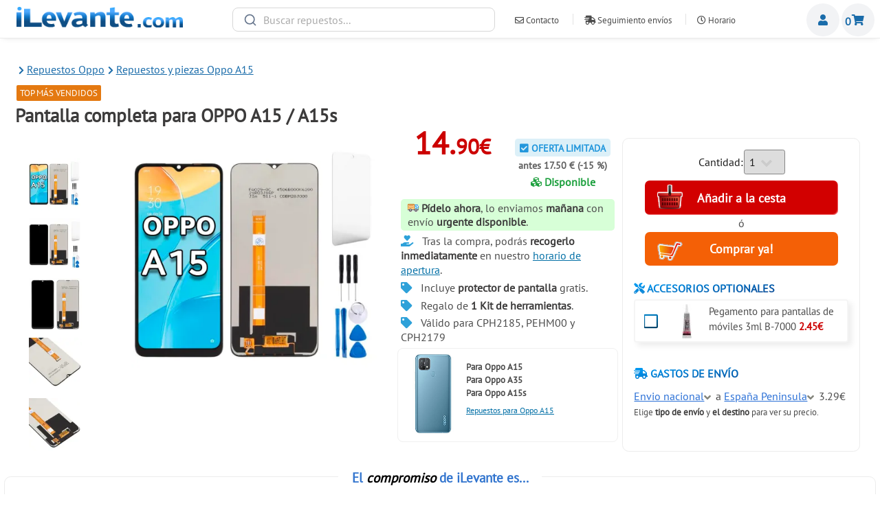

--- FILE ---
content_type: text/html; charset=iso-8859-1
request_url: https://www.ilevante.com/pantalla-completa-para-oppo-a15
body_size: 10510
content:
<!DOCTYPE HTML>
<html lang="es">
    <head>
    <meta name="view-product-id" content="20687">
<link rel="alternate" hreflang="es" href="https://www.ilevante.com/pantalla-completa-para-oppo-a15" />
<link rel="alternate" hreflang="en" href="https://en.ilevante.com/complete-screen-for-oppo-a15-a15s-p-20687.html" />
<link rel="alternate" hreflang="pt" href="https://pt.ilevante.com/ecra-completo-para-oppo-a15-a15s-p-20687.html" />
<link rel="alternate" hreflang="fr" href="https://www.ilevante.fr/Ecran-complet-pour-oppo-a15-a15s-p-20687.html" />
        <title>Pantalla OPPO A15 / A15s</title>
        
        
        <meta name="keywords" content="Pantalla completa para OPPO A15 / A15s, Repuestos Oppo" />
<meta name="description" content="Cambia tu pantalla de OPPO A15 modelo CPH2179 por 14.90 EUR en iLevante" />
<meta name="viewport" content="width=device-width, initial-scale=1.0,maximum-scale=7">
<meta name="theme-color" content="#0073ED">
<meta http-equiv='x-dns-prefetch-control' content='on'><link rel='dns-prefetch' href='//img.ilevante.com'><link rel='dns-prefetch' href='//assets.ilevante.com'>
<link rel='preload' href='/assets/webfonts/pt-sans-latin-ext.woff2' crossorigin='anonymous' as='font' type='font/woff2' />
<link rel='preload' href='/assets/webfonts/pt-sans-latin.woff2' crossorigin='anonymous' as='font' type='font/woff2' />
<link rel="shortcut icon" type="image/x-icon" href="/favicon.ico" />


<!-- Global site tag (gtag.js) - Google Ads -->
<script async src="https://www.googletagmanager.com/gtag/js?id=AW-1071944609"></script>
<script>
  window.dataLayer = window.dataLayer || [];
  function gtag(){dataLayer.push(arguments);}
  gtag('js', new Date());
  gtag('config', 'AW-1071944609');
</script> 

<!-- Google Tag Manager Global -->
<script>(function(w,d,s,l,i){w[l]=w[l]||[];w[l].push({'gtm.start':
new Date().getTime(),event:'gtm.js'});var f=d.getElementsByTagName(s)[0],
j=d.createElement(s),dl=l!='dataLayer'?'&l='+l:'';j.async=true;j.src=
'https://www.googletagmanager.com/gtm.js?id='+i+dl;f.parentNode.insertBefore(j,f);
})(window,document,'script','dataLayer','GTM-N24L2JS');</script>
<!-- End Google Tag Manager -->
<!-- Google Tag Manager (noscript) -->
<noscript><iframe src="https://www.googletagmanager.com/ns.html?id=GTM-N24L2JS"
height="0" width="0" style="display:none;visibility:hidden"></iframe></noscript>
<!-- End Google Tag Manager (noscript) -->


<meta name="viewport" content="width=device-width, initial-scale=1, user-scalable=no" />
<link rel="stylesheet" href="/assets/css/main.1756633782.css" />

<link rel="prefetch" as="document" href="https://www.ilevante.com/repuestos-oppo" />
<link rel="prefetch" as="document" href="/repuestos-oppo-a15" />
                 
    </head>
    <body class="is-preload">

        <!-- Wrapper -->
            <div id="wrapper">

                <!-- Header -->
                    <header id="header">
                        
                        <nav class="main">
                            <ul>
                                <li class="menu">
                                    <a class="fas fa-bars" href="#menu">Menu</a>
                                </li>
                            </ul>
                        </nav>
                        <!-- Menu -->
                    <section id="menu">

                        <!-- Search -->

                        <!-- Links -->
                            <section id="section_categories">
                                <ul class="BreadCrumbHeader" itemscope itemtype="http://schema.org/BreadcrumbList"><li itemprop="itemListElement" itemscope
      itemtype="http://schema.org/ListItem"><a 
       itemprop="item" id="https://www.ilevante.com/repuestos-oppo" href="https://www.ilevante.com/repuestos-oppo" class="headerNavigation"><span itemprop="name">Repuestos Oppo</span></a><meta itemprop="position" content="1" /></li><li itemprop="itemListElement" itemscope
      itemtype="http://schema.org/ListItem"><a 
       itemprop="item" id="/repuestos-oppo-a15" href="/repuestos-oppo-a15" class="headerNavigation"><span itemprop="name">Repuestos y piezas Oppo A15</span></a><meta itemprop="position" content="2" /></li></ul>                            </section>

                        <!-- Actions -->
                            <section>
                                <ul class="header_logged_user_ul">
                                                         <li><i class="far fa-user-circle"></i> <a href="https://www.ilevante.com/login.php">Registrarse</a></li>
                                                                <li><i class="fas fa-shipping-fast"></i> <span class="rego" rego="L3RyYWNraW5n">Seguimiento envíos</span></li>
                             <li><i class="far fa-clock"></i> <span class="rego" rego="L2hvcmFyaW8ucGhw">Nuestro horario</span></li>
                             <li><i class="far fa-paper-plane"></i> <a href="/contact_us.php">Cont&aacute;ctanos</a></li>
                             <li><i class="far fa-question-circle"></i> <a href="/quienes_somos.php">Quienes Somos</a></li>
                             <li><i class="fas fa-file-contract"></i> <a href="/garantias.php">Condiciones de Compra</a></li>
                                </ul>
                            </section>

                    </section>
                    
                    
                        <div class="Logotipo_Header">
                            <a title="Repuestos móviles y pantallas baratas" id="MainLogoSite" href="/">
                            <img src="/assets/images/logotipo-feb-2008.png" alt="iLevante.com">                                
                            </a>
                        </div>
                        <nav class="links">
                            <section id="search-header-container"></section>
                        </nav>
                        <nav class="links">
                            <ul>
                                <li><a href="/contact_us.php"><span class="far fa-envelope"></span> Contacto</a></li>
                                <li><a href="/tracking"><span class="fas fa-shipping-fast"></span> Seguimiento envíos</a></li>
                                <li><a href="/horario.php"><span class="far fa-clock"></span> Horario</a></li>
                                <li><a href="mailto:ventas@ilevante.com">ventas@ilevante.com</a></li>
                            </ul>
                            <!-- Search -->
                            
                        </nav>
                        <nav class="main">
                        
                            <ul>
                                <li class="search_button">
                                    <a class="fas fa-search">Buscar</a>
                                    
                                </li>
                            </ul>
                        </nav>
                        
                        <nav class="main">
                        
                            <ul>
                                <li class="Members_header">
                                    <a class="far fa-user" href="#menumiembros">Miembros</a>
                                    
                                </li>
                            </ul>
                        </nav>
                        <section id="menumiembros">

                                                <!-- Search -->
                            <section>
                                <h4>Zona de clientes</h4>
                            </section>

                        <!-- Links -->
                            

                        <!-- Actions -->
                            <section>
                            <form id="form-data" action="/login.php/action/process" name="login" method="post">
                            <div><label for="email_address">correo electrónico:</label>
                            <input type='text' name='email_address' id='email_address'>
                            
                            <label for="password">contrase&ntilde;a:</label>
                            <input type='password' name='password' id='password'></div>
                            <div style='text-align:center;margin-top:0.5em;'>
                                <input type="button" onclick="javascript:location.href='https://www.ilevante.com/create_account.php'" class="boton_accion_new_customer" value="Registrarse">
                                <input type="submit" class="boton_accion_register_buy" value="Conectar">
                            </div>
                            </form>
                            </section>
                                            </section>
                        
                        
                        <nav class="main">
                        
                            <ul>
                                <li class="shopping-cart">
                                    <span class="shopping-cart-qty">0</span>
                                    <a class="fas fa-shopping-cart ShoppingCart_A_Element" href="#shoppingcart">Cesta de la compra</a>
                                    
                                </li>
                            </ul>
                        </nav>
                    </header>
                    <div class="mobile-search-container">
                    <div class="search-input-wrapper">
                                    <svg xmlns="http://www.w3.org/2000/svg" width="20" height="20" viewBox="0 0 24 24" fill="none" stroke="currentColor" stroke-width="2" stroke-linecap="round" stroke-linejoin="round" class="search-icon">
                                        <circle cx="11" cy="11" r="8"></circle>
                                        <line x1="21" y1="21" x2="16.65" y2="16.65"></line>
                                    </svg>
                                    <input type="text" id="searchbox-trigger" collection_name="productos3" nextDayShippingText="PHNwYW4gY2xhc3M9IlNoaXBwaW5nSW5mb1NwYW5XaXRob3V0SU1HIic+UmVj7WJlbG8gPHNwYW4gc3R5bGU9J2NvbG9yOiMwMDg5MjU7Zm9udC13ZWlnaHQ6Ym9sZDsnPmp1ZXZlcyAyMiBkZSBlbmVybzwvc3Bhbj48L3NwYW4+" addToShoppingCartText="A&ntilde;adir a la Cesta"
       noResultsText="No se han encontrado resultados."
       searchorderRelevanceText="Relevancia"
       searchorderPriceAscText="Precio más bajo"
       searchorderPriceDescText="Precio más alto"
       searchNoResultsText="No se han encontrado resultados."
       searchOneResultText="1 resultado"
       searchNResultsText="resultados"
       searchCloseFiltersText="Cerrar filtros"
       searchFilterResultsText="Filtrar resultados"
        placeholder="Buscar repuestos...">
                                    <button class="clear-search">
                                        <svg xmlns="http://www.w3.org/2000/svg" width="20" height="20" viewBox="0 0 24 24" fill="none" stroke="currentColor" stroke-width="2" stroke-linecap="round" stroke-linejoin="round">
                                            <line x1="18" y1="6" x2="6" y2="18"></line>
                                            <line x1="6" y1="6" x2="18" y2="18"></line>
                                        </svg>
                                        <span>Cerrar</span>
                                    </button>
                                </div>
                    </div>
                
                    
                    
                    <section id="shoppingcart" class="mainShoppingcart_horizontal">
                        <h4>Su cesta</h4>
                                                    <section id="FloatShoppingCart">
                                Su cesta de la compra esta vac&iacute;a!                                
                            </section>
                                                 

                    </section>
                                                    <!-- Main -->
                    <div id="main" class="main-product-info" itemscope itemtype="http://schema.org/Product">
                        <!-- Post -->
                            <article class="post_noborder post post_mobile_shopping_cart">
                                                            <div class="title">
                                <div class='breadcrumb_product_info_pc'><ul class="BreadCrumbHeader" itemscope itemtype="http://schema.org/BreadcrumbList"><li itemprop="itemListElement" itemscope
      itemtype="http://schema.org/ListItem"><a 
       itemprop="item" id="https://www.ilevante.com/repuestos-oppo" href="https://www.ilevante.com/repuestos-oppo" class="headerNavigation"><span itemprop="name">Repuestos Oppo</span></a><meta itemprop="position" content="1" /></li><li itemprop="itemListElement" itemscope
      itemtype="http://schema.org/ListItem"><a 
       itemprop="item" id="/repuestos-oppo-a15" href="/repuestos-oppo-a15" class="headerNavigation"><span itemprop="name">Repuestos y piezas Oppo A15</span></a><meta itemprop="position" content="2" /></li></ul></div><div class="BadgeDiv"><span style="background-color:#e47911">TOP más vendidos</span></div>                                    <h1 itemprop="name">Pantalla completa para OPPO A15 / A15s</h1>
                                </div>
                                <div class="main-product-top">
                                    <div class="main-product-image">
                                        <div class="main-product-image-col">
                                           							<ul><li>
                                                                <span rel="productos" class="image featured_mini" data-fancybox="gallery" href="/images/medium_snk/SNK-1766583810_20687.png" title="Pantalla completa para OPPO A15 / A15s">
                                                                    <picture>
                                                                      <source srcset="https://img.ilevante.com/20687/0/medium_snk/116x116/SNK-1766583810_20687.png.webp" type="image/webp">
                                                                      <source srcset="https://img.ilevante.com/20687/0/medium_snk/116x116/SNK-1766583810_20687.png" type="image/jpeg"> 
                                                                      <img src="https://img.ilevante.com/20687/0/medium_snk/116x116/SNK-1766583810_20687.png" alt="Pantalla completa para OPPO A15 / A15s 1" />
                                                                    </picture>
                                                                    </span>
                                                            </li><li>
                                                                <span rel="productos" class="image featured_mini" data-fancybox="gallery" href="/images/medium_snk/SNK-1766583850_20687.png" title="Pantalla completa para OPPO A15 / A15s">
                                                                    <picture>
                                                                      <source srcset="https://img.ilevante.com/20687/0/medium_snk/116x116/SNK-1766583850_20687.png.webp" type="image/webp">
                                                                      <source srcset="https://img.ilevante.com/20687/0/medium_snk/116x116/SNK-1766583850_20687.png" type="image/jpeg"> 
                                                                      <img src="https://img.ilevante.com/20687/0/medium_snk/116x116/SNK-1766583850_20687.png" alt="Pantalla completa para OPPO A15 / A15s 2" />
                                                                    </picture>
                                                                    </span>
                                                            </li><li>
                                                                <span rel="productos" class="image featured_mini" data-fancybox="gallery" href="/images/medium_snk/SNK-1647077_3.png" title="Pantalla completa para OPPO A15 / A15s">
                                                                    <picture>
                                                                      <source srcset="https://img.ilevante.com/20687/0/medium_snk/116x116/SNK-1647077_3.png.webp" type="image/webp">
                                                                      <source srcset="https://img.ilevante.com/20687/0/medium_snk/116x116/SNK-1647077_3.png" type="image/jpeg"> 
                                                                      <img src="https://img.ilevante.com/20687/0/medium_snk/116x116/SNK-1647077_3.png" alt="Pantalla completa para OPPO A15 / A15s 3" />
                                                                    </picture>
                                                                    </span>
                                                            </li><li>
                                                                <span rel="productos" class="image featured_mini" data-fancybox="gallery" href="/images/medium_snk/SNK-1647077_4.png" title="Pantalla completa para OPPO A15 / A15s">
                                                                    <picture>
                                                                      <source srcset="https://img.ilevante.com/20687/0/medium_snk/116x116/SNK-1647077_4.png.webp" type="image/webp">
                                                                      <source srcset="https://img.ilevante.com/20687/0/medium_snk/116x116/SNK-1647077_4.png" type="image/jpeg"> 
                                                                      <img src="https://img.ilevante.com/20687/0/medium_snk/116x116/SNK-1647077_4.png" alt="Pantalla completa para OPPO A15 / A15s 4" />
                                                                    </picture>
                                                                    </span>
                                                            </li><li>
                                                                <span rel="productos" class="image featured_mini" data-fancybox="gallery" href="/images/medium_snk/SNK-1647077_5.png" title="Pantalla completa para OPPO A15 / A15s">
                                                                    <picture>
                                                                      <source srcset="https://img.ilevante.com/20687/0/medium_snk/116x116/SNK-1647077_5.png.webp" type="image/webp">
                                                                      <source srcset="https://img.ilevante.com/20687/0/medium_snk/116x116/SNK-1647077_5.png" type="image/jpeg"> 
                                                                      <img src="https://img.ilevante.com/20687/0/medium_snk/116x116/SNK-1647077_5.png" alt="Pantalla completa para OPPO A15 / A15s 5" />
                                                                    </picture>
                                                                    </span>
                                                            </li></ul>
                                        </div>                                            
                                        
                                        <div class="main-product-image-big">
                                            <span href="/images/medium_snk/SNK-1766583810_20687.png" data-fancybox="gallery" class="image featured" id="MainProductImageLink" rel="productos" >
                                                <picture >
                                                      <source id="MainProductImageSrc_webp" srcset="https://img.ilevante.com/20687/0/medium_snk/450x450/SNK-1766583810_20687.png.webp" type="image/webp">
                                                      <source id="MainProductImageSrc_jpeg" srcset="https://img.ilevante.com/20687/0/medium_snk/450x450/SNK-1766583810_20687.png" type="image/jpeg"> 
                                                      <img itemprop="image" id="MainProductImageSrc" title="Pantalla completa para OPPO A15 / A15s" alt="Pantalla OPPO A15 / A15s" src="https://img.ilevante.com/20687/0/medium_snk/450x450/SNK-1766583810_20687.png" />
                                                </picture>
                                            </span>
                                        </div>
                                            
                                    </div>
                                    <div class="main-product-centercol">
                                        <div class="productsInfoPriceBox">
                                            <div><span class="main-product-price">14.<span class="main-product-price-dec">90&euro;</span></span><br></div><div><span style='font-size:90%;color:#2397dc;background-color:#dcf0f8;padding: 0.3em 0.5em 0.2em 0.5em;border-radius: 0.3em;font-weight:bold;'><span style='color:##2572da'><i class="fas fa-check-square"></i></span> OFERTA LIMITADA</span><br><span style="color:#616161;font-size: 90%;font-weight:bold;">antes 17.50 &euro; (-15 &#37;)</span><div class="main-product-availability">
    <span id="product_no_availability"  style="display:none">
        <span style="color:#800000;font-weight:bold;"><i style="color:#FF0000;" class="fas fa-cubes"></i> Sin stock temporalmente</span>
    </span>
    <span id="product_availability"  style="display:initial">
        <span style="color:#1da03e;font-weight:bold;"><i style="color:#1da03e;" class="fas fa-cubes"></i> Disponible</span>
    </span>
</div></div></div><div class="EXPEDITED_SHIPPING_AVAILABLE"><span class="ShippingInfoSpan"><strong>Pídelo ahora</strong>, lo enviamos  <strong>mañana</strong> con envío <b>urgente disponible</b>.</span></div>            
    
        
<ul class="item_bullets_gifts"><li><i class="fas fa-hand-holding-heart"></i>Tras la compra, podrás <b>recogerlo inmediatamente</b> en nuestro <a target=_blank href="/horario.php">horario de apertura</a>.</li><li><i class="fas fa-tag"></i>Incluye <b>protector de pantalla</b> gratis.</li><li><i class="fas fa-tag"></i>Regalo de <b>1 Kit de herramientas</b>.</li><li><i class="fas fa-tag"></i>Válido para CPH2185, PEHM00 y CPH2179</li></ul>
<div class="main-product-available-colors">
    
        
    </div>
    

						<div class="related_models_pi">
							<div class="rm_pi_image_2">
							<img alt="Oppo A15" src="/images/model_logos/model_items/69/item-10814.jpg" />
							</div>
							<div class="rm_pi_brand"><span class="SPAN_CompatibleDevice">Para</span> <span>Oppo A15</span><br><span class="SPAN_CompatibleDevice">Para</span> <span>Oppo A35</span><br><span class="SPAN_CompatibleDevice">Para</span> <span>Oppo A15s</span>
							</div>
							<div class="rm_pi_links"><a href="/repuestos-oppo-a15">Repuestos para Oppo A15</a></div>
							<div style="clear:both"></div>
						</div>


        </div>
        
        <div class="main-product-cart post_ProductInfoBasket">
                    
             <form id="FormProductInfoBuy" method="get" action="https://www.ilevante.com/pantalla-completa-para-oppo-a15">
                <input type="hidden" name="action" value="buy_now"/>
                <input type="hidden" name="products_id" value="20687"/>
                <input type="hidden" name="op" value="AddShoppingCart">
            <div id="Rev3_MainAddToCartBox">
                    <div class="Rev3_BoxDivQty">
                    <div class="ProductInfo_Qty_Left"><label for="products_quantity">Cantidad: </label></div>
                    <div class="ProductInfo_Qty_Right">
                    <select name="products_quantity" id="products_quantity" style="border-color: #858585;">
                    <option>1</option><option>2</option><option>3</option><option>4</option><option>5</option><option>6</option><option>7</option><option>8</option><option>9</option><option>10</option><option>11</option><option>12</option><option>13</option><option>14</option><option>15</option><option>16</option><option>17</option><option>18</option><option>19</option><option>20</option>                </select>
                    </div>
                    
                    </div>
                                                <div id="AddToBasketButton"><input class="Rev3_BoxInput Rev3_AddtoBasket Rev3_TransitionButtons" type="submit" name="compra" value="A&ntilde;adir a la cesta"></div>
                                            <span class="QuickOrderButtonSpan"><span class="theOSpan">ó</span>
                                                <div><input class="Rev3_BoxInput Rev3_FastOrder Rev3_TransitionButtons" type="submit" name="quick" value="Comprar ya!"></div>
</span>
<h5 style="font-size:12pt;text-align:left;margin-top:1.2rem;"><i class="fas fa-tools"></i> Accesorios optionales</h5><div class="extraItemsShoppingProduct"><div class="extraShoppingItemRow">
					            <div>
					                <span class="extraShoppingItemRow_checkbox"><i class="far fa-square"></i></span>
					                <input type="checkbox" name="ExtraItemToAdd[]" value="20386" style="display:none;">
					            </div>
					            <div>
					            	<span></span>
					                <img src="https://img.ilevante.com/20386/1/medium/50x50/pegamento.jpg">
					            </div>
					            <div>Pegamento para pantallas de móviles 3ml  B-7000 <span class="main-product-price" style="font-size:11pt;">2.45&euro;</span>
					            </div>
					        </div></div>                                            </div>
                                        </form>
                                        
                                        <h5><i class="fas fa-shipping-fast"></i> Gastos de env&iacute;o</h5>
                                        <div id='PeSq' piqs="1" pt="0.22" pp="22"></div><div style='margin-top:10px;'><span class='ShippingMethodSpan'>Envio nacional</span> a <span class='ShippingCountrySpan'>España Peninsula</span> <span class='ShippingMethodSpanCost'>3.29&euro;</span></div><div class='SelectShippingDivPI'><div class="SelectedShippingType" input_price="3.29&euro;">Envio nacional</div><div class="SelectedShippingType" input_price="6.95&euro;">Envio 24h</div></div><div class='SelectShippingDivCountry'><div class="SelectedShippingCountry" input_id="240">España Baleares</div><div class="SelectedShippingCountry" input_id="241">España Canarias</div><div class="SelectedShippingCountry" input_id="195">España Peninsula</div><div class="SelectedShippingCountry" input_id="5">Andorra</div><div class="SelectedShippingCountry" input_id="73">France</div><div class="SelectedShippingCountry" input_id="105">Italy</div><div class="SelectedShippingCountry" input_id="171">Portugal</div><div class="SelectedShippingCountry" input_id="243">Austria</div><div class="SelectedShippingCountry" input_id="261">Bolivia</div><div class="SelectedShippingCountry" input_id="251">Brasil</div><div class="SelectedShippingCountry" input_id="253">Chile</div><div class="SelectedShippingCountry" input_id="257">Colombia</div><div class="SelectedShippingCountry" input_id="249">Costa Rica</div><div class="SelectedShippingCountry" input_id="57">Denmark</div><div class="SelectedShippingCountry" input_id="259">Ecuador</div><div class="SelectedShippingCountry" input_id="67">Estonia</div><div class="SelectedShippingCountry" input_id="244">Finland</div><div class="SelectedShippingCountry" input_id="81">Germany</div><div class="SelectedShippingCountry" input_id="246">Greece</div><div class="SelectedShippingCountry" input_id="258">Guatemala</div><div class="SelectedShippingCountry" input_id="97">Hungary</div><div class="SelectedShippingCountry" input_id="245">Ireland</div><div class="SelectedShippingCountry" input_id="122">Liechtenstein</div><div class="SelectedShippingCountry" input_id="124">Luxembourg</div><div class="SelectedShippingCountry" input_id="248">México</div><div class="SelectedShippingCountry" input_id="141">Monaco</div><div class="SelectedShippingCountry" input_id="150">Netherlands</div><div class="SelectedShippingCountry" input_id="263">New Zealand</div><div class="SelectedShippingCountry" input_id="160">Norway</div><div class="SelectedShippingCountry" input_id="252">Panamá</div><div class="SelectedShippingCountry" input_id="262">Paraguay</div><div class="SelectedShippingCountry" input_id="255">Perú</div><div class="SelectedShippingCountry" input_id="170">Poland</div><div class="SelectedShippingCountry" input_id="250">Puerto Rico</div><div class="SelectedShippingCountry" input_id="256">Rep. Dominicana</div><div class="SelectedShippingCountry" input_id="175">Romania</div><div class="SelectedShippingCountry" input_id="176">Russian Federation</div><div class="SelectedShippingCountry" input_id="190">Slovenia</div><div class="SelectedShippingCountry" input_id="203">Sweden</div><div class="SelectedShippingCountry" input_id="204">Switzerland</div><div class="SelectedShippingCountry" input_id="215">Turkey</div><div class="SelectedShippingCountry" input_id="220">Ukraine</div><div class="SelectedShippingCountry" input_id="222">United Kingdom</div><div class="SelectedShippingCountry" input_id="254">Uruguay</div><div class="SelectedShippingCountry" input_id="260">Venezuela</div><div class="SelectedShippingCountry" input_id="236">Yugoslavia</div></div><span style='font-size:80%;'>Elige <b>tipo de env&iacute;o</b> y <b> el destino</b> para ver su precio.</span>                                    </div>
                                </div>
                </article>
<div class="message_in_post_header"><span>El <em>compromiso</em> de iLevante es...</span></div>
<div class="post">
	<div class='product_info_text_bar'>
		<div>
			<h5><i class="fas fa-money-bill-wave"></i> Compra sin estrés</h5>
			<span>Pagos seguros con tarjeta de crédito, Bizum o transferencia. <b>Enviamos tu compra rápido y estáras siempre informado</b>.</span>
		</div>
	</div>
	<div class='product_info_text_bar'>
		<div>
			<h5><i class="fas fa-user-shield"></i> Garant&iacute;a, calidad y seguridad</h5>
			<span>Todos nuestros repuestos pasan varios controles de calidad estrictos para garantizar un funcionamiento perfecto.</span>
		</div>
	</div>
	<div class='product_info_text_bar'>
		<div>
			<h5><i class="far fa-comments"></i> ¿Tienes dudas? H&aacute;blanos!</h5>
			<span>No estás seguro del repuesto que necesitas o si te va a servir para tu modelo? <a href='contact_us.php'>Escríbenos y te ayudamos</a></span>
		</div>
	</div>
	<div style='clear:both;'></div>
</div>


                        <!-- Post -->
                        
                            <article class="post">
                                
                            <div class="main-product-top">
                            
                            <div class="ProductDescription">
                            <section itemprop="description">
                                
                                    
                                     
                                        <div class='pd_topic_list'><h3><i style='margin-right:0.5em;' class="fas fa-clipboard-list"></i> índice</h3><ol><li><a href='#pantalla-oppo-a15-2020'>Pantalla OPPO A15 2020</a></li><li><a href='#como-puedo-cambiar-la-pantalla-para-oppo-a15-rapido'>Cómo puedo cambiar la Pantalla para OPPO A15 rápido</a></li><li><a href='#que-precio-tiene-comprar-la-pantalla'>¿Qué precio tiene comprar la pantalla?</a></li><li><a href='#puedo-cambiar-yo-mismo-esta-pantalla-del-oppo-a15'>Puedo cambiar yo mismo esta pantalla del OPPO A15</a></li><li><a href='#de-que-manera-diagnosticar-si-tienes-la-pantalla-danada'>De qué manera diagnosticar si tienes la pantalla dañada</a></li></ol></div><h2 id="pantalla-oppo-a15-2020">Pantalla OPPO A15 2020</h2>¿Se te ha roto la Pantalla para OPPO A15? Los repuestos son parecidos pero no iguales, en este caso, sirve para el modelo CPH2185 de OPPO.<br>
La pantalla que te brindamos posee todos los elementos que te mencionamos:<ul><li><i style='color:#4bb52d;margin-right:0.5em;' class="fas fa-check"></i> La pantalla táctil, que manda la señal de los toques que llevamos a cabo con nuestras manos sobre el móvil.</li><li><i style='color:#4bb52d;margin-right:0.5em;' class="fas fa-check"></i> Pantalla LCD, donde vemos las imágenes en movimiento.</li><li><i style='color:#4bb52d;margin-right:0.5em;' class="fas fa-check"></i> El flex que se conecta con el modulo de la marca OPPO.</li><li><i style='color:#4bb52d;margin-right:0.5em;' class="fas fa-check"></i> El IC que controla la imagen.</li></ul>Para que sea más simple cambiar la pantalla, te añadimos un kit de utilidades, entre ellas están las palancas, una púa y herramientas para sacar tornillos. Emplearás cada elemento a fin de lograr una reparación exitosa. <br>
La Pantalla OPPO A15 y los elementos se te despacharan en óptimas condiciones gracias al tipo de caja que usamos, prometiendo que no se perjudicara ningún elemento que te enviamos.<br>
<h2 id="como-puedo-cambiar-la-pantalla-para-oppo-a15-rapido">Cómo puedo cambiar la Pantalla para OPPO A15 rápido</h2>Aquí te explicaré de forma sencilla, práctica y sin complicaciones, como reparar la pantalla inservible del OPPO A15 en una lista de 4 ítems. Pero primero, certifica que comprendes las características de tu OPPO.<br>
Lo primero que tienes que hacer es poner el equipo con el lcd hacia abajo. Abre la tapa trasera, la batería y podrás ver unos tornillos, extráelos. <br>
Ahora como segundo ítem, desune con cuidado el Flex de la pantalla. Hazlo de manera cuidadosa ya que el cable puede cortarse. Para identificarlo veras que es una ficha chiquita. Con un destornillador plano chiquito, haz un poco de fuerza y saltará por si mismo. <br>
El tercer paso es sacar la pantalla rota, para eso será necesario valernos de dos herramientas:<br>
<ul><li><i style='color:#4bb52d;margin-right:0.5em;' class="fas fa-check"></i>  Calor: para ello puedes emplear un secador de pelo, que no supere los 120ºC. Aplica todo en derredor.</li><li><i style='color:#4bb52d;margin-right:0.5em;' class="fas fa-check"></i>  Una púa plástica: ejerce presión entre el display y el armazón.</li></ul>El cuarto paso: coloca la pantalla nueva (antes limpia las impurezas) y conecta el cable exactamente de la misma manera. Ahora solo queda ubicar los tornillos y la tapa.<br>
<h2 id="que-precio-tiene-comprar-la-pantalla">¿Qué precio tiene comprar la pantalla?</h2>El coste te lo especificamos al principio (14.90&euro;), se sumará únicamente el precio del envío. El IVA ya está incluido en el precio.<br>
<h2 id="puedo-cambiar-yo-mismo-esta-pantalla-del-oppo-a15">Puedo cambiar yo mismo esta pantalla del OPPO A15</h2>¿Has comprado nuestro display? En este momento tú tienes el control. Ahora es necesario estar despejado y centrado totalmente en este preciso trabajo.<br>
 No te desanimes cuando pasas por una situación así. Ten en cuenta que, todo es posible si en el momento de reparar tu móvil lo llevas a cabo con mucha serenidad. De este modo, no cortarás ninguna placa fundamental del OPPO A15 que después te cueste más repararlo.<h3 id="de-que-manera-diagnosticar-si-tienes-la-pantalla-danada">De qué manera diagnosticar si tienes la pantalla dañada</h3>La gran cantidad de golpes que tienen todos los teléfonos, no son golpes que destrozan por completo vuestro dispositivo. Por lo general, solo se rayan la pantalla y no padecen otro deterioro importante. Aun de este modo, hay veces que vuestro dispositivo electrónico se cae de una manera que se destroza la pantalla de nuestro móvil y no vemos ningún daño a simple vista. Ahí es en el momento en que tienes que leer estos ítem muy importantes para comprobar la utilidad de tu celular.<br>
<ul><li><i style='color:#4bb52d;margin-right:0.5em;' class="fas fa-check"></i> Primero al encender tu celular, intenta usarlo con el táctil la pantalla. Si llega a funcionar, significa que aún hay unas funciones de tu teléfono que no han sufrido en el horrible golpe. </li><li><i style='color:#4bb52d;margin-right:0.5em;' class="fas fa-check"></i> Segundo, observa con cuidado las esquinas de tu celular. Las esquinas son las primeras donde se pueden observar las rajaduras de la caída reciente, con el tiempo esas rajaduras se esparcirán por toda la pantalla, ya haciéndose ya casi imposible ver la información en el dispositivo. Es ahí cuando te hace falta comprar el modulo. </li><li><i style='color:#4bb52d;margin-right:0.5em;' class="fas fa-check"></i>  Tercero, es posible que tu móvil no presente ninguna fisura debido a la caída, a pesar de esto,&nbsp; si el táctil no funciona o bien solo anda en ciertas secciones, tienes que reemplazar la pantalla de tu OPPO A15.</li></ul><span class="ColorBull">&bull;</span> Peso del producto: 0.22 kg.<h4><b>Oppo A15</b> y sus datos t&eacute;cnicos:</h4> Con la finalidad de ayudarte a elegir <b>el mejor repuesto para tu Oppo A15</b> te facilitamos las especificaciones del m&oacute;vil original. De este modo, creemos que puede ayudarte a saber si efectivamente el repuesto <b>es compatible con tu m&oacute;vil o no</b>. Ten en cuenta que <u>estos datos no son descriptivos del repuesto</u>, sino del dispositivo sobre el que se montan.<br>Recuerda que es muy importante que te asegures que tu m&oacute;vil Oppo corresponde a este tambi&eacute;n con <b>las fotos</b> que te mostramos en la parte superior así como los detalles que figuran en la descripci&oacute;n. No olvides que si tienes alguna duda, <a target=_blank href='/contact_us.php'>contactar con nosotros</a> siempre es la opci&oacute;n mas segura.<br><ul><li>Fabricado por <b>Oppo</b> original</li><li>Tama&ntilde;o de Oppo A15: <b>164 x 75.4 x 7.9 mm</b>.</li><li>Tipo de pantalla que viene montanda de f&aacute;brica: <b>IPS LCD, 480 nits</b>.</li><li>El tama&ntilde;o en cent&iacute;metros y pulgadas de la pantalla: <b>6.52 pulgadas, 102.6 cm2</b>.</li><li>Puedes encontrar el Oppo A15 por alguna de estas referencias t&eacute;cnicas: <b>CPH2185</b>.</li></ul>   
                                        
                                        
                                    </p>
                                     PVP: 
        <span style='display:none;' itemprop="mpn">SNK.SPS1521</span><meta itemprop="sku"  style='display:none;' content='20687'><span itemprop="offers" itemscope itemtype="http://schema.org/Offer"><span itemprop="price" content="14.90">14.90</span><span itemprop="priceCurrency" content="EUR">&euro;</span><span> Disponible</span><span style='display:none;' itemprop="availability" href="http://schema.org/InStock" >InStock</span><span style='display:none;' itemprop="itemCondition" href="https://schema.org/NewCondition" >NewCondition</span><meta style='display:none;' itemprop="priceValidUntil" content="2028-10-16"><meta style='display:none;' itemprop="url" content="https://www.ilevante.com/pantalla-completa-para-oppo-a15"></span><span style='display:none;' itemprop="brand" itemscope itemtype="http://schema.org/Brand"><meta style='display:none;' itemprop="name" content="SNK"></span>                                </section>
                                </div>
                                    <div class="ProductDescriptionCol"></div>
                                </div>
                            </article>
                        
                                         
                 

                    </div>
<!-- footer //-->

        

                        

                
                
            
            
        </div>
        
        <div id="search-wrapper">
            <div class="sidebar-overlay"></div>
            <div id="search-sidebar">
                <div class="filter-section">
                    <h3>Marca y modelo</h3>
                    <div id="phone-model"></div>
                </div>
                <div class="filter-section">
                    <h3>Tipo de repuesto</h3>
                    <div id="part-type"></div>
                </div>
            </div>
            <div id="search-main">
                <div class="search-controls">
                    <button class="mobile-filters-btn">
                        <svg xmlns="http://www.w3.org/2000/svg" width="20" height="20" viewBox="0 0 24 24" fill="none" stroke="currentColor" stroke-width="2" stroke-linecap="round" stroke-linejoin="round">
                            <line x1="4" y1="21" x2="4" y2="14"></line>
                            <line x1="4" y1="10" x2="4" y2="3"></line>
                            <line x1="12" y1="21" x2="12" y2="12"></line>
                            <line x1="12" y1="8" x2="12" y2="3"></line>
                            <line x1="20" y1="21" x2="20" y2="16"></line>
                            <line x1="20" y1="12" x2="20" y2="3"></line>
                            <line x1="1" y1="14" x2="7" y2="14"></line>
                            <line x1="9" y1="8" x2="15" y2="8"></line>
                            <line x1="17" y1="16" x2="23" y2="16"></line>
                        </svg>
                        <span class="filter-btn-text">Mostrar filtros</span>
                    </button>
                    <div class="sort-stats-container">
                        <div id="stats"></div>
                        <div id="sort-by"></div>
                    </div>
                </div>
                <div id="hits"></div>
                <div id="pagination"></div>
            </div>
        </div>
        <input type="hidden" id="BodyClick" value="0"/>
        <section id="footer">
                <div class="footer_head">Profesionales y especialistas en repuestos móviles, recambios de pantallas y electrónica.                </div>
                <div class="footer_head footer_img">
                    <img src="/images/20/partners-correos.png" alt='Logotipo Correos'>
                    <img src="/images/20/partners-correosexpress.png" alt='Logotipo CorreosExpress'>
                    <img src="/images/20/partners-visa.png"  alt='Logotipo Visa'>
                    <img src="/images/20/partners-mastercard.png"  alt='Logotipo Mastercard'>
                    <img src="/images/20/partners-globalsign.png"  alt='Logotipo Globalsign'>
                </div>
                
                <div class='footer_column'>
                    <div class='footer_column_title'>
                    
                    </div>
                    <div style='color:#fff'>
                    <br><img src="/images/20/logo-white.png" alt='Logotipo iLevante'><br>
                    Ministro Luis Mayans, 46, 6<br>
                    46009 - VALENCIA
                    
                    </div>
                </div>
                <div class='footer_column'>
                    <div class='footer_column_title'>
                    Informaci&oacute;n                    </div>
                    <div>
                    <ul class='FooterInformation'>
                         <li><span class="rego" rego="L3RyYWNraW5n">Seguimiento envíos</span></li>
                         <li><span class="rego" rego="L2hvcmFyaW8ucGhw">Nuestro horario</span></li>
                         <li><a href="/contact_us.php">Cont&aacute;ctanos</a></li>
                         <li><a href="/quienes_somos.php">Quienes Somos</a></li>
                         
                         <li><a href="/blog">Blog</a></li>
                        
                    </ul>
                    </div>
                </div>
                <div class='footer_column'>
                    <div class='footer_column_title'>
                    Pol&iacute;ticas y confidencialidad                    </div>
                    <div>
                    <ul class='FooterInformation'>
                         <li><a href="/shipping.php">Gastos y formas de envio</a></li>
                         <li><a href="/garantias.php">Condiciones de Compra</a></li>
                         <li><span class="rego" rego="L3ByaXZhY3kucGhwI0Nvb2tpZXM">Política de cookies</span></li>
                                                  <li><span class="rego" rego="L3ByaXZhY3kucGhw">Política de privacidad</span></li>
                    </ul>
                    </div>
                </div>
                <div style='clear:both'></div>
                
        </section>
                  <!-- Scripts -->
<script src="https://cdn.jsdelivr.net/npm/typesense-instantsearch-adapter@2/dist/typesense-instantsearch-adapter.min.js"></script>
<script src="https://cdn.jsdelivr.net/npm/instantsearch.js@4.56.3/dist/instantsearch.production.min.js"></script>        
<script src="/assets/js/jquery.min.js"></script>
<script src="/assets/js/main.js"></script>
<link rel="stylesheet" href="https://cdn.jsdelivr.net/gh/fancyapps/fancybox@3.5.7/dist/jquery.fancybox.min.css" />            
<script src="https://cdn.jsdelivr.net/gh/fancyapps/fancybox@3.5.7/dist/jquery.fancybox.min.js"></script>
<script src="/assets/js/product-info.1751646531.js"></script>      
<script src="/assets/js/shoppingCart.1758555704.js"></script>

    </body>
</html>

--- FILE ---
content_type: text/javascript
request_url: https://www.ilevante.com/assets/js/product-info.1751646531.js
body_size: 5840
content:
$( document ).ready(function() {

	/* ending with jquery 2024
    $(".ProductColorSelectorX").click(function() {
	        //alert($(this).attr('title'));
	        if($(this).attr('BigImagesColorId')>0){
	            $.get('ajax.php?op=GetColorPictures&ColorId='+ $(this).attr('BigImagesColorId'), function(data) {

	                $( ".main-product-image-col li" ).each(function() {
					  $( this ).remove();
					});

	                var Image = data.split("|");
	                for (index = 0; index < Image.length; ++index) {
	                    var ImageSize = Image[index].split(";");
	                    ImageBig = ImageSize[0];
	                    ImageSmall = ImageSize[1];
	                    ImageBigWebp = ImageSize[2];
	                    ImageSmallWebp = ImageSize[3];
	                    if(index==0){
	                        var ImageSrc = ImageBig;
	                        $("#MainProductImageSrc").attr('src',ImageSrc).stop(true,true).hide().fadeIn();
	                        $("#MainProductImageLink").attr('href',ImageBig);
	                        $("#MainProductImageSrc_webp").attr('srcset',ImageBigWebp).stop(true,true).hide().fadeIn();
	                        $("#MainProductImageSrc_jpeg").attr('srcset',ImageSrc).stop(true,true).hide().fadeIn();
	                        
	                    } else {
							  $( ".main-product-image-col ul" ).prepend("<li><span class=\"image featured\"><a class='ImagesProduct' rel='productos' href='"+ ImageBig + "'><picture><source srcset='"+ImageSmallWebp+"' type='image/webp'><source srcset='"+ImageSmall+"' type='image/jpeg'><img src='" + ImageSmall + "'/></picture></a></span></li>");
	                    }
	                    
	                }
	                
	             
	             $("a.ImagesProduct").fancybox();
	             $(".MiniImagesProductInfo > .ImagesProduct").mouseenter(function(){
	            var ImagenPon = $(this).attr("href");
	            $("#MainProductImageSrc").attr("src",ImagenPon);
	            $("#MainProductImageLink").attr("href",ImagenPon);
	         });
	             
	             
	             
	            });
	            
	        } else {
	            var ImageSrc = $(this).attr('img_data');
	            $("#MainProductImageSrc").attr('src',ImageSrc).stop(true,true).hide().fadeIn();
	        }
	        $("#PreviewTheColor strong").html($(this).attr('title'));
	        $("#PreviewTheColor span").css("background-color", "#"+$(this).attr('color_hex'));	       
	        $(".ColorSelOnly").val($(this).attr('color_value'));
	    });
	  
	  
	$(".load_more_reviews_button").click(function() { 
		var products_id = $('input[name="products_id"]').val();
		var last_review_id = 0;
		$( ".ReviewBox" ).each(function() {

		  	last_review_id = $(this).attr('review_id');
		});
		if(products_id>0 && last_review_id>0){
			
			$.get('ajax.php?op=GetReviews&pId='+ products_id +'&LRid='+ last_review_id, function(data) {
		        	$(".Reviews_Container").append(data);
		        	if(data.indexOf("review_id") < 0){
						$(".load_more_reviews_button").text('No hay mas opiniones.');
						$(".load_more_reviews_button").off();
					}
	        });
		} else {
			$(".load_more_reviews_button").text('No hay mas opiniones.');
			$(".load_more_reviews_button").off();
		}
		
		
	});
	*/
	
	
	$(".ProductSelectableOption").click(function() {
  		if(typeof $(this).attr("products_id") !== 'undefined' && $(this).attr("products_id") !== false){
			$("#FormProductInfoBuy").attr("action",$(this).attr("products_url"));
			$("#FormProductInfoBuy ").attr("action",$(this).attr("products_url"));
			$("#FormProductInfoBuy input[name=products_id]").val($(this).attr("products_id"));
			
			const collection = document.getElementsByClassName("ProductSelectableOptionSelected");
			for (let i = 0; i < collection.length; i++) {
			  $(collection[i]).removeClass('ProductSelectableOptionSelected').addClass('ProductSelectableOptionNormal');
			}

			$(this).addClass('ProductSelectableOptionSelected').removeClass('ProductSelectableOptionNormal');
			
			if(typeof $("#PreviewTheColor strong") !== 'undefined' && $("#PreviewTheColor strong") !== false){
				$("#PreviewTheColor").html('<strong></strong> <span><img src="https://www.ilevante.com/images/pixel_trans.gif" width="20" height="10">&nbsp;</span>');
		        $("#PreviewTheColor span").css("background-color", "#ffffff");	       
		        $(".ColorSelOnly").val('');
		    }
	        
			// Cambiamos form url y valor de products_id en formulario
			// Se cambia el diseÃ±o al elemento que tenia el selected.
			// Este elemento le ponemos el diseÃ±o adecuado
		}
	});
	
/*	
	$(".Rev3_AddtoBasket").click(function(event){
		$("#BodyClick").val("1");
		$(".fa-shopping-cart")[0].click();
		setTimeout(function(){ $("#BodyClick").val("0"); }, 300);
		event.preventDefault();
		 //prevent default action 
		
		var post_url = $(this).closest("form").attr("action"); //get form action url
		var request_method = $(this).closest("form").attr("method"); //get form GET/POST method
        //console.log(request_method);
		var form_data = $(this).closest("form").serialize(); //Encode form elements for submission
		
		$.ajax({
			url : post_url,
			global: false,
			type: request_method,
			data : form_data,
			cache: false,
         	beforeSend: function() {
            $('#FloatShoppingCart').prepend("<img id='LoadingIconCheckout' src='/images/20/checkout_preload.gif' width=20 border='0' style='margin:2em;'>");
          },
		}).done(function(response){ //
			$("#LoadingIconCheckout").remove();
			$("#FloatShoppingCart").html(response);
			uncheckExtraItemsBoxes();
		});
		
	});
	
	
	$(".Func3_AddtoBasket").click(function(event){
		$("#BodyClick").val("1");
		$(".fa-shopping-cart")[0].click();
		setTimeout(function(){ $("#BodyClick").val("0"); }, 300);
		event.preventDefault();
		 //prevent default action 
		 var post_url = $(this).closest("form").attr("action"); //get form action url
		var request_method = $(this).closest("form").attr("method"); //get form GET/POST method
        //console.log(request_method);
		var form_data = $(this).closest("form").serialize(); //Encode form elements for submission
		
		$.ajax({
			url : post_url,
			global: false,
			type: request_method,
			data : form_data,
			cache: false,
         	beforeSend: function() {
            $('#FloatShoppingCart').prepend("<img id='LoadingIconCheckout' src='/images/20/checkout_preload.gif' width=20 border='0' style='margin:2em;'>");
          },
		}).done(function(response){ //
			$("#LoadingIconCheckout").remove();
			$("#FloatShoppingCart").html(response);
		});
		
	});
*/	

    
    if($( "#MainProductImageSrc" ).length ) {
        $("a.ImagesProduct").fancybox();
    }
    
});


$( document ).ready(function() {
    $(".SelectedShippingType").click(function(){
        
        $(".ShippingMethodSpan").text($(this).text());
        $(".ShippingMethodSpanCost").text($(this).attr("input_price"));

        $(".SelectShippingDivPI").hide();
    });
    
$(".ShippingMethodSpan").click(function(){
        var sms = $(this).first();
        var position = sms.position();
        var $el = $(this); 
        var BottomPos = position.top+$el.outerHeight(true);
        $(".SelectShippingDivPI").show();
        $(".SelectShippingDivPI").css({top: BottomPos, left: position.left, position:'absolute'});
        $(document).mouseup(function(e) 
        {
            var container = $(".SelectShippingDivPI");
            // if the target of the click isnt the container nor a descendant of the container
            if (!container.is(e.target) && container.has(e.target).length === 0) 
            {
                container.hide();
            }
        });
    });
    
    
    $(".SelectedShippingCountry").click(function(){
        
        $(".ShippingCountrySpan").text($(this).text());
        $(".ShippingMethodSpanCost").text("...");
        $(".SelectShippingDivPI").empty();
        $.getJSON( "/ajax.php?op=QuoteShipping&piqs="+$("#PeSq").attr("piqs")+"&c="+$(this).attr("input_id")+"&pt="+$("#PeSq").attr("pt")+"&pp="+$("#PeSq").attr("pp"), function( data ) {
            
            var setCountryPrice=0;
            $.each( data, function( i, item ) {
                if(setCountryPrice==0){
                    setCountryPrice=1;
                    $(".ShippingMethodSpanCost").html(item.cost);
                    $(".ShippingMethodSpan").html(item.title);
                }
                $(".SelectShippingDivPI").append("<div class=\"SelectedShippingType\" input_price=\""+item.cost+"\" style=\"cursor:pointer;padding:5px;\">"+item.title+"</div>");
              });
              
              $(".SelectedShippingType").click(function(){
        
                $(".ShippingMethodSpan").text($(this).text());
                $(".ShippingMethodSpanCost").text($(this).attr("input_price"));

                $(".SelectShippingDivPI").hide();
            });
            
            $(".ShippingMethodSpan").click(function(){
                var sms = $(this).first();
                var position = sms.position();
                var $el = $(this); 
                var BottomPos = position.top+$el.outerHeight(true);
                $(".SelectShippingDivPI").show();
                $(".SelectShippingDivPI").css({top: BottomPos, left: position.left, position:'absolute'});
                $(document).mouseup(function(e) 
                {
                    var container = $(".SelectShippingDivPI");
                    // if the target of the click isnt the container nor a descendant of the container
                    if (!container.is(e.target) && container.has(e.target).length === 0) 
                    {
                        container.hide();
                    }
                });
            });
        });
        $(".SelectShippingDivCountry").hide();
    });
    
    $(".ShippingCountrySpan").click(function(){
        var sms = $(this).first();
        var position = sms.position();
        var $el = $(this); 
        var BottomPos = position.top+$el.outerHeight(true);
        $(".SelectShippingDivCountry").show();
        $(".SelectShippingDivCountry").css({top: BottomPos, left: position.left, position:'absolute'});
        $(document).mouseup(function(e) 
        {
            var container = $(".SelectShippingDivCountry");
            // if the target of the click isnt the container nor a descendant of the container
            if (!container.is(e.target) && container.has(e.target).length === 0) 
            {
                container.hide();
            }
        });
    });
});


document.addEventListener("DOMContentLoaded", function(event) { 
    
    let ExtraElementsInShoppingSide = document.querySelectorAll(".extraShoppingItemRow");
	
    for (let i = 0; i < ExtraElementsInShoppingSide.length; i++) {
        ExtraElementsInShoppingSide[i].addEventListener("click", function(e) {
            // marcar checkbox...
            this.querySelector("input[type='checkbox']").checked = !this.querySelector("input[type='checkbox']").checked;
            this.querySelector("i").classList.toggle("fa-check-square");
            this.querySelector("i").classList.toggle("fa-square");
            this.classList.toggle("selected_extraShoppingItemRow");
        });
    }
    
});


function uncheckExtraItemsBoxes(){
	let BoxesExtraAdd = document.querySelectorAll(".extraShoppingItemRow");
	for (let i = 0; i < BoxesExtraAdd.length; i++) {
		if(BoxesExtraAdd[i].classList.contains("selected_extraShoppingItemRow")){
			BoxesExtraAdd[i].classList.toggle("selected_extraShoppingItemRow");
			BoxesExtraAdd[i].querySelector("input[type='checkbox']").checked=false;
			BoxesExtraAdd[i].querySelector("i").classList.toggle("fa-check-square");
            BoxesExtraAdd[i].querySelector("i").classList.toggle("fa-square");
		}
	}
}	



document.addEventListener("DOMContentLoaded", function() {
    const display = document.getElementById("timetoship");
    if (display) {
        const leftTime = display.getAttribute("attr_display_secs");
        startTimer(leftTime, display);
    }
    
    
    preloadProductPageOptions();
    
});

function startTimer(duration, display) {
    let timer = duration;
    const interval = setInterval(() => {
        const hours = Math.floor(timer / 3600);
        const minutes = Math.floor((timer % 3600) / 60);
        const seconds = timer % 60;

        const lang = display.getAttribute("attr_display_lang");
        const translations = {
            english: { hours: 'hours', minutes: 'minutes', seconds: 'seconds', quedan: '', left: ' left' },
            espanol: { hours: 'horas', minutes: 'minutos', seconds: 'segundos', quedan: 'quedan ', left: '' },
            portuguese: { hours: "horas", minutes: "minutos", seconds: "segundos", quedan: "faltam ", left: "" },
            french: { hours: "heures", minutes: "minutes", seconds: "secondes", quedan: "restent ", left: "" }
,
            
        };
        const { hours: horas, minutes: minutos, seconds: segundos, quedan, left } = translations[lang];

        let returnText = '';
        if (hours > 0) {
            returnText = `(${quedan}${hours} ${horas} ${minutes} ${minutos} ${seconds} ${segundos}${left})`;
        } else if (minutes > 0) {
            returnText = `(${quedan}${minutes} ${minutos} ${seconds} ${segundos}${left})`;
        } else if (seconds > 0) {
            returnText = `(${quedan}${seconds} ${segundos}${left})`;
        } else {
            clearInterval(interval);
        }

        if (returnText) {
            display.innerHTML = `<span style='color:#008C00;'>${returnText}</span>`;
        } else {
            display.innerHTML = '';
        }

        if (--timer < 0) {
            timer = duration;
        }
    }, 1000);
}
                


function preloadProductPageOptions(){
    // Select all elements with the class 'ProductColorSelector'
const colorSelectors = document.querySelectorAll('.ProductColorSelector');

    // Add a click event listener to each color selector
    colorSelectors.forEach(selector => {
      selector.addEventListener('click', function() {
        // Get the 'BigImagesColorId' attribute of the clicked selector
        const colorId = this.getAttribute('BigImagesColorId');

        if (colorId > 0) {
          // Make an AJAX request to retrieve color pictures
          fetch(`ajax.php?op=GetProductDataModel&ColorId=${colorId}`)
            .then(response => response.json())
            .then(data => {
                previewProductsDetails(data);
              // Remove all existing product images
              const mainImageCol = document.querySelector('.main-product-image-col ul');
              mainImageCol.innerHTML = '';

              // Loop through the product images and create new elements
              data.productImages.forEach((image, index) => {
                if (index === 0) {
                  // Set the main product image
                  
                  document.getElementById('MainProductImageSrc').src = image.big;
                  document.getElementById('MainProductImageLink').setAttribute('href', image.big);
                  document.getElementById('MainProductImageSrc_webp').srcset = image.bigWebp;
                  document.getElementById('MainProductImageSrc_jpeg').srcset = image.big;
                  
                } else {
                  // Add new product images to the list
                  const li = document.createElement('li');
                  li.innerHTML = `
                    <span class="image featured">
                      <a class="ImagesProduct" rel="productos" href="${image.big}">
                        <picture>
                          <source srcset="${image.smallWebp}" type="image/webp">
                          <source srcset="${image.small}" type="image/jpeg">
                          <img src="${image.small}" />
                        </picture>
                      </a>
                    </span>
                  `;
                  mainImageCol.prepend(li);
                }
              });
              
              // Activate the Fancybox plugin for product images
              const imageLinks = document.querySelectorAll('a.ImagesProduct');
              $("a.ImagesProduct").fancybox();
              
              // Add hover event listener to mini product images
              const miniImageLinks = document.querySelectorAll('.MiniImagesProductInfo > .ImagesProduct');
              miniImageLinks.forEach(link => {
                link.addEventListener('mouseenter', function() {
                  document.getElementById('MainProductImageSrc').src = this.href;
                  document.getElementById('MainProductImageLink').href = this.href;
                });
              });
            })
            .catch(error => console.error(error));
        } else {
          // Set the main product image directly from the 'img_data' attribute
          document.getElementById('MainProductImageSrc').src = this.getAttribute('img_data');
        }
        
        // Update the color preview
        document.getElementById('PreviewTheColor').querySelector('strong').textContent = this.getAttribute('title');
        document.getElementById('PreviewTheColor').querySelector('span').style.backgroundColor = `#${this.getAttribute('color_hex')}`;
        document.querySelector('.ColorSelOnly').value = this.getAttribute('color_value');
      });
    });
}

function previewProductsDetails(json) {
  // Check if the "products_availability" key exists in the JSON
  if ('products_availability' in json) {
    // Get the availability status
    const isAvailable = json.products_availability;

    // Get the relevant DOM elements
    const noAvailabilityElement = document.getElementById('product_no_availability');
    const availabilityElement = document.getElementById('product_availability');
    const expeditedShippingElement = document.querySelector('.EXPEDITED_SHIPPING_AVAILABLE');

    // Update the availability display based on the status
    if (isAvailable) {
      noAvailabilityElement.style.display = 'none';
      availabilityElement.style.display = 'inline';
      if (expeditedShippingElement) {
        expeditedShippingElement.style.display = 'block';
      }
    } else {
      noAvailabilityElement.style.display = 'inline';
      availabilityElement.style.display = 'none';
      if (expeditedShippingElement) {
        expeditedShippingElement.style.display = 'none';
      }
    }
  }
  if ('products_price' in json) {
    const spanPrecio = document.querySelector('span.main-product-price');
    if(spanPrecio){
        spanPrecio.innerHTML = json.products_price;
    }
  }
  

}
/* SELECTOR DE COLORES CON HASHTAG */
document.addEventListener('DOMContentLoaded', function() {
    const hash = window.location.hash.substring(1);
    if(hash && !isNaN(hash)) {
        const colorSelector = document.querySelector(`.ProductColorSelector[color_value="${hash}"]`);
        if(colorSelector) {
            colorSelector.click();
        }
    }
});

// ProductImages
/*
document.addEventListener('DOMContentLoaded',function(){function a(){return/Android|webOS|iPhone|iPad|iPod|BlackBerry|IEMobile|Opera Mini/i.test(navigator.userAgent)}if(a()){const b=document.querySelector('.main-product-image-big'),c=Array.from(document.querySelectorAll('.main-product-image-col span[rel="productos"]'));let d=0;const e=document.createElement('div');e.style.cssText='width:100%;overflow:hidden;position:relative';const f=document.createElement('div');f.style.cssText='display:flex;transition:transform 0.3s ease';c.forEach((a,b)=>{const c=document.createElement('img');c.src=a.getAttribute('href'),c.alt=a.getAttribute('title'),c.style.cssText='width:100%;flex-shrink:0',0===b&&c.setAttribute('itemprop','image'),f.appendChild(c)}),e.appendChild(f);const g=document.createElement('div');g.style.cssText='position:absolute;bottom:10px;left:0;right:0;display:flex;justify-content:center;gap:10px',c.forEach((a,b)=>{const c=document.createElement('div');c.style.cssText='width:10px;height:10px;border-radius:50%;border:2px solid gray;transition:background-color 0.3s ease;box-shadow:0 0 2px 1px #FFFFFF',c.addEventListener('click',()=>{d=b,i()}),g.appendChild(c)}),e.appendChild(g),b.innerHTML='',b.appendChild(e);let h,j;function i(){f.style.transform=`translateX(-${100*d}%)`,c.forEach((a,b)=>{const c=g.children[b];b===d?(a.classList.add('selected'),c.style.backgroundColor='gray'):(a.classList.remove('selected'),c.style.backgroundColor='white')})}e.addEventListener('touchstart',a=>{h=a.touches[0].clientX}),e.addEventListener('touchmove',a=>{j=a.touches[0].clientX}),e.addEventListener('touchend',()=>{h-j>50?d=(d+1)%c.length:j-h>50&&(d=(d-1+c.length)%c.length),i()}),i()}});
*/


document.addEventListener('DOMContentLoaded', function() {
    // --- Configuración ---
    const trackerUrl = '/ajax.php?op=setView'; // Define la URL una sola vez
    const productElement = document.querySelector('meta[name="view-product-id"]'); // Opción recomendada

    // Si el elemento no existe, no hagas nada.
    if (!productElement) {
        return;
    }

    // Obtén el ID del producto desde el atributo 'content'.
    const productId = productElement.content;

    // Si no se encontró un ID, termina la ejecución.
    if (!productId) {
        return;
    }

    // Prepara los datos para enviar.
    const data = new FormData();
    data.append('pid', productId);

    // Envía los datos usando el método más adecuado.
    if (navigator.sendBeacon) {
        // Método moderno: ideal para analíticas, no bloquea la página.
        navigator.sendBeacon(trackerUrl, data);
    } else {
        // Método alternativo: para navegadores antiguos.
        try {
            const xhr = new XMLHttpRequest();
            xhr.open('POST', trackerUrl, true);
            xhr.send(data);
        } catch (error) {
            console.error("Error en el acceso: ", error);
        }
    }
});

--- FILE ---
content_type: text/javascript
request_url: https://www.ilevante.com/assets/js/shoppingCart.1758555704.js
body_size: 4765
content:
function initializeCartItem(item) {
    const decrementBtn = item.querySelector('.scItemMinusQty');
    const incrementBtn = item.querySelector('.scItemPlusQty');
    const quantityInput = item.querySelector('.scItemQtyInput');
    const deleteBtn = item.querySelector('.scItemDeleteBtn');
    let updateTimer = null;
    let currentFetch = null;

    function handleUpdateButtons() {
        updateButtons(quantityInput, decrementBtn, deleteBtn);
    }
  
    function updateBasket(deleteItem=false) {
        
        let fetchWaiter = 400;
        if(deleteItem===true){
            fetchWaiter = 50;
        }
      if (currentFetch) {
          currentFetch.abort(); // Abortar la peticiÃ³n anterior si existe
          console.log("abort");
      }
  
      if (updateTimer) {
          clearTimeout(updateTimer); // Limpiar el timer anterior
          console.log("clean timer");
      }
      handleUpdateButtons();
      updateTimer = setTimeout(() => {
          
          const controller = new AbortController();
          currentFetch = controller;

          let url = "?action=update_product"; //get form action url
          let request_method = 'POST'; //get form GET/POST method
          let form_data=null;
            
          let productId = quantityInput.getAttribute('products_id');

          if(deleteItem===true && productId !== null && productId.trim() !== ''){
            form_data = "products_id[]="+productId+"&cart_delete[]="+productId+"&op=modifyCart"; // delete
            
          } else {
            // iterar por elementos para añadir datos
            form_data = gatherCartData();
          }
          
          if(form_data===null){
              return false;
          }

            let fetchOptions = {
                method: request_method,
                headers: {},
                signal: controller.signal
            };

            // Manejar métodos GET y POST
            if (request_method == 'GET') {
                if (form_data) {
                    // Verificar si la URL ya tiene parámetros de consulta
                    const separator = url.includes('?') ? '&' : '?';
                    url += separator + form_data;
                }
            } else if (request_method == 'POST') {
                if (form_data) {
                    fetchOptions.headers['Content-Type'] = 'application/x-www-form-urlencoded';
                    fetchOptions.body = form_data;
                }
            }
            
              
  
              fetch(url, fetchOptions)
              .then(response => response.json())
              .then(data => {
                  if (data.htmlOps) {
                    const { fullHtmlCart, newItemHtml } = data.htmlOps;
                    
                    if (typeof fullHtmlCart === 'string') {
                        const floatShoppingCart = document.getElementById('FloatShoppingCart');
                        if (!floatShoppingCart) {
                            return;
                        }
                        floatShoppingCart.innerHTML = fullHtmlCart;
                    }
                  }

                  if (data.updatedQuantity !== undefined && data.updatedQuantity !== parseInt(quantityInput.value)) {
                      quantityInput.value = data.updatedQuantity;
                  }
                  
                  if (Array.isArray(data.items) && data.items.length > 0) {
                      data.items.forEach(function(item) {
                        UpdateProductsData(item.item_id, "sCitemPrice", item.item_amount);
                      });
                  } else {
                      location.reload();
                  }
                  
                  let resultUpdate = handleUpdateButtons();
                  
                  if ($("#Checkout_Address").length){
                    window.setTimeout(function(){location.reload()},1000);
                  }
                  
                  updateCartTotal("Cart_Subtotal", data.totals.subTotal.value);
                  updateCartTotal("Cart_Shipping", data.totals.shippingCost.value);
                  updateCartTotal("Cart_Total", data.totals.Total.value);
                  updateHeaderNumberItemsShoppingCart(data.countItems);
              })
              .catch(error => {
                  if (error.name === 'AbortError') {
                      console.log('Fetch abortado debido a una nueva actualizacion');
                  } else {
                      console.error('Error en la actualizacion del carrito:', error);
                  }
              })
              .finally(() => {
                  currentFetch = null;
              });
          
          
      }, fetchWaiter); // Esperar 300ms antes de hacer el fetch
  }

    incrementBtn.addEventListener('click', () => {
      quantityInput.value = parseInt(quantityInput.value) + 1;
      updateBasket();
    });
  
    decrementBtn.addEventListener('click', () => {
      const currentQuantity = parseInt(quantityInput.value);
      if (currentQuantity > 1) {
        quantityInput.value = currentQuantity - 1;
        updateBasket();
      } else {
        console.log('Producto eliminado llegaCero');
        fadeRemoveElement(item);
        updateBasket(deleteItem=true);
        // AquÃ­ puedes aÃ±adir la lÃ³gica para eliminar el artÃ­culo si es necesario
      }
      
    });
  
    deleteBtn.addEventListener('click', () => {
      console.log('Producto eliminado botonTrash');
      fadeRemoveElement(item);
      updateBasket(deleteItem=true);
      // AquÃ­ puedes aÃ±adir la lÃ³gica para eliminar el artÃ­culo si es necesario
    });
  
    handleUpdateButtons(); // Inicializa los botones correctamente
  }
  
  function initializeCart() {
    const cartItems = document.querySelectorAll('.sCitemContainer');
    cartItems.forEach(initializeCartItem);
  }
   
  
  

  function fadeRemoveElement(element) {
    element.classList.add('sCitemFadeContract');
    element.addEventListener('transitionend', function handler(e) {
        if (e.propertyName === 'opacity') {
            element.removeEventListener('transitionend', handler);
            element.remove();
        }
       
    });
}

/**
 * Actualiza el estado de los botones basándose en la cantidad.
 *
 * @param {HTMLInputElement} quantityInput - El input de cantidad.
 * @param {HTMLElement} decrementBtn - El botón de disminuir cantidad.
 * @param {HTMLElement} deleteBtn - El botón de eliminar ítem.
 * @returns {boolean} - Retorna true si la actualización fue exitosa.
 */
 
function updateButtons(quantityInput, decrementBtn, deleteBtn) {
    const quantity = parseInt(quantityInput.value, 10);

    if (isNaN(quantity)) {
        console.warn('La cantidad no es un número válido.');
        return false;
    }

    if (quantity <= 1) {
        // Transformar el botón de reducir en botón de basura
        decrementBtn.innerHTML = '<i class="fas fa-trash-alt"></i>';
        decrementBtn.classList.add('ScdeleteBasketOption');
        deleteBtn.classList.add('ScdeleteBasketHiddenOption');  // Ocultar el botón de basura a la derecha
    } else {
        // Mantener el botón de reducir como está y mostrar el botón de basura a la derecha
        decrementBtn.innerHTML = '<i class="fas fa-minus-square"></i>';
        decrementBtn.classList.remove('ScdeleteBasketOption');
        deleteBtn.classList.remove('ScdeleteBasketHiddenOption');
    }

    return true;
}

function UpdateProductsData(products_id, elementClass,valueData) {
    // Selecciona todos los elementos con la clase especificada y el atributo products_id coincidente
    var productElements = document.querySelectorAll(`.${elementClass}[products_id="${products_id}"]`);
    if (productElements.length == 0) {
        return false;
    }
    productElements.forEach(function(productElement) {
        if(decodeHtmlEntities(productElement.innerHTML) == decodeHtmlEntities(valueData)) {
            return false;
        }
        // Añade la clase para iniciar el fadeout
        productElement.classList.add('ScTotalsFade');

        // Espera a que termine el fadeout antes de cambiar el contenido
        setTimeout(function() {
            productElement.innerHTML = valueData; // Puedes ajustar aquí el contenido que necesitas

            // Quita la clase fadeout y añade fadein
            productElement.classList.remove('ScTotalsFade');
            productElement.classList.add('ScTotalsFade-in');

            // Remueve la clase fade-in después del fadein para evitar conflictos futuros
            setTimeout(function() {
                productElement.classList.remove('ScTotalsFade-in');
            }, 300); // Duración de la animación
        }, 300); // Duración de la animación
    });
}

function decodeHtmlEntities(text) {
    var tempDiv = document.createElement("div");
    tempDiv.innerHTML = text;
    return tempDiv.textContent || tempDiv.innerText;
}

function updateCartTotal(cartItemTotalName, newTotal) {
    // Selecciona todos los segundos div dentro de elementos con el cart_item_id especificado
    var cartItems = document.querySelectorAll(`[cart_item_id="${cartItemTotalName}"] div:nth-child(2)`);

    if (cartItems.length > 0) {
        cartItems.forEach(function(cartItem) {
            // Añade la clase para iniciar el fadeout
            cartItem.classList.add('ScTotalsFade');

            // Espera a que termine el fadeout antes de cambiar el texto
            setTimeout(function() {
                cartItem.innerHTML = newTotal;

                // Quita la clase fadeout y añade fadein
                cartItem.classList.remove('ScTotalsFade');
                cartItem.classList.add('ScTotalsFade-in');

                // Remueve la clase fade-in después del fadein para evitar conflictos futuros
                setTimeout(function() {
                    cartItem.classList.remove('ScTotalsFade-in');
                }, 300); // Duración de la animación
            }, 300); // Duración de la animación
        });
    } else {
        console.error(`Elemento con cart_item_id="${cartItemTotalName}" no encontrado.`);
    }
}

function gatherCartData() {
    // Obtenemos todos los elementos con la clase .scItemQtyInput
    const quantityInputs = document.querySelectorAll('.scItemQtyInput');

    // Arrays para almacenar las cantidades y los product IDs
    const cart_quantity = [];
    const products_id = [];

    // Iteramos sobre cada elemento
    quantityInputs.forEach((item) => {
        // Obtener el valor del atributo product_id
        const productId = item.getAttribute('products_id');
        const quantity = parseInt(item.value, 10); // Convertimos el valor del input a número entero

        // Verificamos si el product_id existe, la cantidad es mayor a 0 y no ha sido agregado aún
        if (productId && quantity > 0 && !products_id.includes(productId)) {
            // Añadimos los datos a los arrays correspondientes
            cart_quantity.push(quantity);
            products_id.push(productId);
        }
    });

    // Si no hay datos válidos, devolvemos null
    if (cart_quantity.length === 0 || products_id.length === 0) {
        return null;
    }

    // Formateamos los datos como application/x-www-form-urlencoded
    const formData = new URLSearchParams();
    formData.append('op', 'modifyCart');

    // Añadimos las cantidades y los IDs en formato adecuado para envío
    cart_quantity.forEach((quantity) => {
        formData.append('cart_quantity[]', quantity);
    });

    products_id.forEach((id) => {
        formData.append('products_id[]', id);
    });

    return formData.toString(); // Retornamos los datos formateados como cadena
}

function fadeInElement(element) {
  // AsegÃºrate de que el elemento comienza invisible
  element.classList.add('sCitemFadeContract');
  
  // Forzamos un reflow antes de quitar la clase
  void element.offsetWidth;
  
  // Quitamos la clase para iniciar la transiciÃ³n
  element.classList.remove('sCitemFadeContract');
  
  element.addEventListener('transitionend', function handler(e) {
      if (e.propertyName === 'opacity') {
          element.removeEventListener('transitionend', handler);
          // AquÃ­ puedes agregar cualquier lÃ³gica adicional despuÃ©s de que el elemento haya aparecido completamente
      }
  });
}

document.addEventListener('DOMContentLoaded', () => {
    document.querySelectorAll('.Rev3_AddtoBasket').forEach(item => {
        item.addEventListener('click', (event) => {
            event.preventDefault();
            addProductToCart(item);
        });
    });
    
    document.addEventListener('click', (event) => {
        const target = event.target.closest('.Func3_AddtoBasket');
        if (target) {
            event.preventDefault();
            addProductToCart(target);
        }
    });
});

document.addEventListener('DOMContentLoaded', initializeCart);



function addProductToCart(item){
    // Ajustar el valor del elemento con id "BodyClick"
    document.getElementById("BodyClick").value = "1";
    document.querySelector(".fa-shopping-cart").click();
    
    // Resetear el valor después de 300 ms
    setTimeout(function() {
        document.getElementById("BodyClick").value = "0";
    }, 300);
    
    let form = item.closest("form");
    let postUrl = form.getAttribute("action") || window.location.href;
    let formData = new FormData(form);
    
    let queryParams = new URLSearchParams(formData).toString();
    let fullUrl = `${postUrl}?${queryParams}`;

    fetch(fullUrl, {
        method: "GET",
        cache: 'no-cache'
    })
    
    .then(response => response.json())
    .then(data => {
        if (data.redirect_url) {
            location.href = data.redirect_url;
            return;
        }
        // Falta actualizar los botones! Hace falta func nueva...
        if (Array.isArray(data.items)) {
            data.items.forEach(function(item) {
                UpdateProductsData(item.item_id, "sCitemPrice",item.item_amount);
                
                let productElements = document.querySelectorAll(`.scItemQtyInput[products_id="${item.item_id}"]`);
                if (productElements.length == 0) {
                    return false;
                }
                productElements.forEach(quantityInput => {
                    if(quantityInput.value!=item.item_qty){
                        quantityInput.value = parseInt(item.item_qty,10);
                    }
                    const qtyOptionContainer = quantityInput.closest('.sCitemQtyOption');
                    if (!qtyOptionContainer) {
                        console.warn('No se encontró el contenedor .sCitemQtyOption para el quantityInput.', quantityInput);
                        return; 
                    }
                    const decrementBtn = qtyOptionContainer.querySelector('.scItemMinusQty');
                    const deleteBtn = qtyOptionContainer.querySelector('.scItemDeleteBtn');
                    if (!decrementBtn || !deleteBtn) {
                        console.warn('No se encontraron los botones decrementBtn o deleteBtn dentro de .sCitemQtyOption.', qtyOptionContainer);
                        return;
                    }
                    updateButtons(quantityInput, decrementBtn, deleteBtn);
                });
            });
        
            if ($("#Checkout_Address").length){
                window.setTimeout(function(){location.reload()},1000);
            }
            updateCartTotal("Cart_Subtotal", data.totals.subTotal.value);
            updateCartTotal("Cart_Shipping", data.totals.shippingCost.value);
            updateCartTotal("Cart_Total", data.totals.Total.value);
        }
        updateHeaderNumberItemsShoppingCart(data.countItems);
        
        // Verificar si data.htmlOps existe
        if (!data.htmlOps) {
            return;
        }

        const { fullHtmlCart, newItemHtml } = data.htmlOps;
        // Procesar fullHtmlCart si está presente
        if (typeof fullHtmlCart === 'string') {
            const floatShoppingCart = document.getElementById('FloatShoppingCart');

            // Guard clause: Verificar si el elemento FloatShoppingCart existe
            if (!floatShoppingCart) {
                console.warn('El elemento con id "FloatShoppingCart" no se encontró.');
                return;
            }

            // Insertar el HTML completo en FloatShoppingCart
            floatShoppingCart.innerHTML = fullHtmlCart;

            // Inicializar el carrito completo
            initializeCart();

            // Finalizar la ejecución ya que no se debe procesar newItemHtml
            return;
        }

        
        if (!Array.isArray(newItemHtml) || newItemHtml.length === 0) {
            return;
        }

        const cartListElements = document.querySelectorAll('.cartListElements');

        // Guard clause: Verificar si existen elementos con la clase 'cartListElements'
        if (cartListElements.length === 0) {
            console.warn('No se encontraron elementos con la clase .cartListElements.');
            return;
        }

        cartListElements.forEach(cartListElement => {
            
            newItemHtml.forEach(itemHtml => {
                // Insertar el nuevo HTML al final del elemento
                cartListElement.insertAdjacentHTML('beforeend', itemHtml);

                // Seleccionar el último elemento con la clase 'sCitemContainer' dentro del cartListElement
                const newCartItem = cartListElement.querySelector('.sCitemContainer:last-of-type');

                // Guard clause: Verificar que el nuevo elemento exista
                if (!newCartItem) {
                    console.warn('No se encontró el nuevo elemento .sCitemContainer después de la inserción.');
                    return;
                }

                // Aplicar animación de entrada
                fadeInElement(newCartItem);

                // Actualizar el número de items en el carrito en el encabezado
                updateHeaderNumberItemsShoppingCart(data.countItems);

                // Ejecutar initializeCartItem para el nuevo elemento
                initializeCartItem(newCartItem);
            });
        });
        
        uncheckExtraItemsBoxes();

    })
    .catch(error => console.error('Error:', error));
}


function updateHeaderNumberItemsShoppingCart(countItems){
    const qtyElement = document.querySelector('.shopping-cart-qty');
    if (qtyElement && countItems) {
        qtyElement.textContent = countItems;
    }
}

--- FILE ---
content_type: text/javascript
request_url: https://www.ilevante.com/assets/js/main.js
body_size: 14394
content:


/* breakpoints.js v1.0 | @ajlkn | MIT licensed */
var breakpoints=function(){"use strict";function e(e){t.init(e)}var t={list:null,media:{},events:[],init:function(e){t.list=e,window.addEventListener("resize",t.poll),window.addEventListener("orientationchange",t.poll),window.addEventListener("load",t.poll),window.addEventListener("fullscreenchange",t.poll)},active:function(e){var n,a,s,i,r,d,c;if(!(e in t.media)){if(">="==e.substr(0,2)?(a="gte",n=e.substr(2)):"<="==e.substr(0,2)?(a="lte",n=e.substr(2)):">"==e.substr(0,1)?(a="gt",n=e.substr(1)):"<"==e.substr(0,1)?(a="lt",n=e.substr(1)):"!"==e.substr(0,1)?(a="not",n=e.substr(1)):(a="eq",n=e),n&&n in t.list)if(i=t.list[n],Array.isArray(i)){if(r=parseInt(i[0]),d=parseInt(i[1]),isNaN(r)){if(isNaN(d))return;c=i[1].substr(String(d).length)}else c=i[0].substr(String(r).length);if(isNaN(r))switch(a){case"gte":s="screen";break;case"lte":s="screen and (max-width: "+d+c+")";break;case"gt":s="screen and (min-width: "+(d+1)+c+")";break;case"lt":s="screen and (max-width: -1px)";break;case"not":s="screen and (min-width: "+(d+1)+c+")";break;default:s="screen and (max-width: "+d+c+")"}else if(isNaN(d))switch(a){case"gte":s="screen and (min-width: "+r+c+")";break;case"lte":s="screen";break;case"gt":s="screen and (max-width: -1px)";break;case"lt":s="screen and (max-width: "+(r-1)+c+")";break;case"not":s="screen and (max-width: "+(r-1)+c+")";break;default:s="screen and (min-width: "+r+c+")"}else switch(a){case"gte":s="screen and (min-width: "+r+c+")";break;case"lte":s="screen and (max-width: "+d+c+")";break;case"gt":s="screen and (min-width: "+(d+1)+c+")";break;case"lt":s="screen and (max-width: "+(r-1)+c+")";break;case"not":s="screen and (max-width: "+(r-1)+c+"), screen and (min-width: "+(d+1)+c+")";break;default:s="screen and (min-width: "+r+c+") and (max-width: "+d+c+")"}}else s="("==i.charAt(0)?"screen and "+i:i;t.media[e]=!!s&&s}return t.media[e]!==!1&&window.matchMedia(t.media[e]).matches},on:function(e,n){t.events.push({query:e,handler:n,state:!1}),t.active(e)&&n()},poll:function(){var e,n;for(e=0;e<t.events.length;e++)n=t.events[e],t.active(n.query)?n.state||(n.state=!0,n.handler()):n.state&&(n.state=!1)}};return e._=t,e.on=function(e,n){t.on(e,n)},e.active=function(e){return t.active(e)},e}();!function(e,t){"function"==typeof define&&define.amd?define([],t):"object"==typeof exports?module.exports=t():e.breakpoints=t()}(this,function(){return breakpoints});


function busca(){
    cadena = document.getElementById('keyword').value;
    if(cadena==''){
        cadena = document.getElementById('keyword2').value;
    }
    if(cadena==''){
        alert('ERROR: Escriba una palabra');
        return false;
    } else {
        //cadena2 = cadena.replace(" ","-");
        cadena2 = cadena.replace(/ /g,"-");
        cadena3 = cadena2.replace("/","-");
        cadena4 = cadena3.replace("--","-");
        location.href='/comprar-' + cadena4.toLowerCase(); 
    }
}

function ver_ficha(products_id,colorid){
    if(colorid){
        var AddHref='#'+colorid;
    } else {
        var AddHref='';
    }
    var urigo = document.getElementById('products_listing_'+ products_id).href;
    var n = urigo.indexOf("#");
    if(n==-1){
        location.href=urigo+AddHref;
    } else {
        var elem = urigo.split('#');
        location.href=elem[0]+AddHref;
    }
}

function HRF_utf8_to_b64(str) {
    return window.btoa(encodeURIComponent(escape(str)));
}

function HRF_b64_to_utf8(str) {
    return unescape(decodeURIComponent(window.atob(str)));
}
function HRF_b64_to_utf82(str) {
      return decodeURIComponent(escape(window.atob(str)));
}

function HelpTimeMsg(){
    $('#HelpMsj').html("<br><br><a style='color:#0000FF;font-size:90%;text-decoration:underline;' href='javascript:location.reload();'>&iquest;muy lento&#63; Int&eacute;ntalo aqu&iacute;</a>");
}
function HelpTimeMsgOldOrder(){
    $('#HelpMsj2').html("<br><span style='color:#000000;font-size:90%;'>o tambi&eacute;n puedes</span><br><a style='color:#0000FF;font-size:90%;text-decoration:underline;' href='/checkout.php'>volver a intenrtarlo.</a>");
}

function GetPayConfirm(ShippingMethod,PaymentMethod){
    var ajax_data = {
      "ShippingMethod"     : ShippingMethod,
      "PaymentMethod"   : PaymentMethod
    };
    UpdatePayment = arguments[2];
    $.ajax({
      url: "/checkout_ajax.php",
      global: false, type: "GET", 
      data: ajax_data, 
      cache: false,
      beforeSend: function() {
      
      if(!UpdatePayment){
        $('#Checkout_Payment').html("<div style='color:#0070A6;padding-top:25px;text-align:center;'><img src='/images/20/checkout_preload.gif' border='0'><br>Cargando...</div>");
        }
        timeou = window.setTimeout("HelpTimeMsg()",3000);
        timeou2 = window.setTimeout("HelpTimeMsgOldOrder()",8000);
        $('#Checkout_Confirmation').html("<div style='color:#0070A6;padding-top:25px;text-align:center;'><img src='/images/20/checkout_preload.gif' border='0'><br>Cargando...<span id='HelpMsj'></span><span id='HelpMsj2'></span></div>");
      },
      success: function(html) {
        clearTimeout(timeou);
        clearTimeout(timeou2);
       
            
            var Data = html.split('<!-- BREAK HERE -->');
            if(!UpdatePayment){
                $('#Checkout_Payment').html(Data[0]);
            }
            $('#Checkout_Confirmation').html(Data[1]);
        
      }
    });
}


function isPortrait() {
    // Detectar si es un dispositivo móvil
    const isMobile = /Android|webOS|iPhone|iPad|iPod|BlackBerry|IEMobile|Opera Mini/i.test(navigator.userAgent) ||
                     (navigator.maxTouchPoints && navigator.maxTouchPoints > 2);

    // Si no es móvil, devolver false inmediatamente
    if (!isMobile) {
        return false;
    }

    // Comprobar la orientación
    let isPortrait;
    if (window.screen && window.screen.orientation) {
        // Para navegadores modernos
        isPortrait = window.screen.orientation.type.includes('portrait');
    } else if (window.orientation !== undefined) {
        // Para navegadores más antiguos
        isPortrait = Math.abs(window.orientation) !== 90;
    } else {
        // Si no se puede determinar la orientación, usar las dimensiones de la ventana
        isPortrait = window.innerHeight > window.innerWidth;
    }

    // Devolver true solo si es móvil Y está en posición vertical
    return isPortrait;
}


    // Función para ajustar el lado según la orientación
function adjustSide(config) {
    let resultSide = config.side; 
    if (config.side === 'bottom-slide' && config.portraitOnly) {
        resultSide = isPortrait() ? 'bottom-slide' : 'right';
    }
    return resultSide;
}


document.addEventListener("DOMContentLoaded", function() {
(function($) {

    /**
     * Generate an indented list of links from a nav. Meant for use with panel().
     * @return {jQuery} jQuery object.
     */
    $.fn.navList = function() {

        var    $this = $(this);
            $a = $this.find('a'),
            b = [];

        $a.each(function() {

            var    $this = $(this),
                indent = Math.max(0, $this.parents('li').length - 1),
                href = $this.attr('href'),
                target = $this.attr('target');

            b.push(
                '<a ' +
                    'class="link depth-' + indent + '"' +
                    ( (typeof target !== 'undefined' && target != '') ? ' target="' + target + '"' : '') +
                    ( (typeof href !== 'undefined' && href != '') ? ' href="' + href + '"' : '') +
                '>' +
                    '<span class="indent-' + indent + '"></span>' +
                    $this.text() +
                '</a>'
            );

        });

        return b.join('');

    };

    /**
     * Panel-ify an element.
     * @param {object} userConfig User config.
     * @return {jQuery} jQuery object.
     */
     
     
     
     
     
     
     
    $.fn.panel = function(userConfig) {
    // No elements?
    if (this.length == 0)
        return $this;

    // Multiple elements?
    if (this.length > 1) {
        for (var i=0; i < this.length; i++)
            $(this[i]).panel(userConfig);
        return $this;
    }

    // Vars.
    var $this = $(this),
        $body = $('body'),
        $window = $(window),
        id = $this.attr('id'),
        config;

    // Config.
    config = $.extend({
        delay: 0,// Delay.
        hideOnClick: false,// Hide panel on link click.
        hideOnEscape: false,// Hide panel on escape keypress.
        hideOnSwipe: false,// Hide panel on swipe.
        resetScroll: false,// Reset scroll position on hide.
        resetForms: false,// Reset forms on hide.
        side: null,// Side of viewport the panel will appear.
        target: $this,// Target element for "class".
        visibleClass: 'visible',// Class to toggle.
        portraitOnly: false, // Nueva opción para controlar si bottom-slide solo se aplica en modo retrato
        horizontalClass: '', // Clase para modo horizontal
        verticalClass: '', // Clase para modo vertical
        blackBackground: false
    }, userConfig);

    // Expand "target" if it's not a jQuery object already.
    if (typeof config.target != 'jQuery')
        config.target = $(config.target);



    // Aplicar el lado inicial
    var currentSide = adjustSide(config);
    
    // Panel.
    // Methods.
    $this._hide = function(event) {
        // Already hidden? Bail.
        if (!config.target.hasClass(config.visibleClass))
            return;

        // If an event was provided, cancel it.
        if (event) {
            
            event.preventDefault();
            event.stopPropagation();
        }

        // Hide.
        config.target.removeClass(config.visibleClass);

        // Post-hide stuff.
        window.setTimeout(function() {
            // Reset scroll position.
            if (config.resetScroll)
                $this.scrollTop(0);

            // Reset forms.
            if (config.resetForms)
                $this.find('form').each(function() {
                    this.reset();
                });
        }, config.delay);
    };

    // Vendor fixes.
    $this
        .css('-ms-overflow-style', '-ms-autohiding-scrollbar')
        .css('-webkit-overflow-scrolling', 'touch');

    // Hide on click.
    if (config.hideOnClick) {
        $this.find('a')
            .css('-webkit-tap-highlight-color', 'rgba(0,0,0,0)');

        $this
            .on('click', 'a', function(event) {
                var $a = $(this),
                    href = $a.attr('href'),
                    target = $a.attr('target');

                if (!href || href == '#' || href == '' || href == '#' + id)
                    return;

                // Cancel original event.
                event.preventDefault();
                event.stopPropagation();

                // Hide panel.
                $this._hide();

                // Redirect to href.
                window.setTimeout(function() {
                    if (target == '_blank')
                        window.open(href);
                    else
                        window.location.href = href;
                }, config.delay + 10);
            });
    }

   
    // Event: Touch stuff.
    $this.on('touchstart', function(event) {
        $this.preventClose = false;
        if (event.target.closest('#FloatShoppingCart') !== null) {
            //console.log('El elemento es hijo de #FloatShoppingCart');
            $this.preventClose = true;
        }
        $this.touchPosX = event.originalEvent.touches[0].pageX;
        $this.touchPosY = event.originalEvent.touches[0].pageY;
    })

    $this.on('touchmove', function(event) {
        if ($this.touchPosX === null
            || $this.touchPosY === null)
            return;

        var diffX = $this.touchPosX - event.originalEvent.touches[0].pageX,
            diffY = $this.touchPosY - event.originalEvent.touches[0].pageY,
            th = $this.outerHeight(),
            ts = ($this.get(0).scrollHeight - $this.scrollTop());

        // Hide on swipe?
        if (config.hideOnSwipe) {
            
            var result = false,
                boundary = 20,
                delta = 50;

            switch (currentSide) {
                case 'left':
                    result = (diffY < boundary && diffY > (-1 * boundary)) && (diffX > delta);
                    break;
                case 'right':
                
                    result = (diffY < boundary && diffY > (-1 * boundary)) && (diffX < (-1 * delta));
                    break;
                case 'top':
                    result = (diffX < boundary && diffX > (-1 * boundary)) && (diffY > delta);
                    break;
                case 'bottom':
                case 'bottom-slide':
                    result = (diffX < boundary && diffX > (-1 * boundary)) && (diffY < (-1 * delta));
                    break;
                default:
                    break;
            }

            if (result) {
                $this.touchPosX = null;
                $this.touchPosY = null;
                
            if($this.preventClose){ // prevent close slide if shopping cart.
                return false;
            }
            
                $this._hide();
                if(config.blackBackground && $("#wrapper").hasClass("active")){
                    $('#wrapper').removeClass('active');
                    $('body').removeClass('no-pull-refresh');
                }
                return false;
            }
        }

        // Prevent vertical scrolling past the top or bottom.
        if (($this.scrollTop() < 0 && diffY < 0)
            || (ts > (th - 2) && ts < (th + 2) && diffY > 0)) {
            event.preventDefault();
            event.stopPropagation();
        }
    });
    
    // Event: Prevent certain events inside the panel from bubbling.
    $this.on('click touchend touchstart touchmove', function(event) {
        event.stopPropagation();
    });

    // Event: Hide panel if a child anchor tag pointing to its ID is clicked.
    $this.on('click', 'a[href="#' + id + '"]', function(event) {
        event.preventDefault();
        event.stopPropagation();
        config.target.removeClass(config.visibleClass);
        if(config.blackBackground && $("#wrapper").hasClass("active")){
            $('#wrapper').removeClass('active');
            $('body').removeClass('no-pull-refresh');
        }
    });

    // Body.
    // Event: Hide panel on body click/tap.
    $body.on('click touchend', function(event) {
        if($("#BodyClick").val()=="0" || !$("#BodyClick").length){
            
            $this._hide(event);
            if(config.blackBackground && $("#wrapper").hasClass("active")){
                $('#wrapper').removeClass('active');
                $('body').removeClass('no-pull-refresh');
            }
        }
    });

    // Event: Toggle.
    $body.on('click', 'a[href="#' + id + '"]', function(event) {
        event.preventDefault();
        event.stopPropagation();
        config.target.toggleClass(config.visibleClass);
        ToggleBlackBgAndPreventRefresh(config,$this);        
    });

    // Window.
    // Event: Hide on ESC.
    if (config.hideOnEscape)
        $window.on('keydown', function(event) {
            if (event.keyCode == 27)
                $this._hide(event);
        });

    // Posicionamiento para bottom-slide

    function applyBottomSlide() {
        //console.log('Convierto a vertical');
        
        if(config.horizontalClass!='' && config.verticalClass!='') {
            $this.removeClass(config.horizontalClass);
            $this.addClass(config.verticalClass);
        }
        
        
            
        config.target.on(config.visibleClass, function() {
            $this.css('transform', 'translateY(0)');
        });
        config.target.on(config.visibleClass + ':not', function() {
            $this.css('transform', 'translateY(100%)');
        });
    }

    function removeBottomSlide() {
        //console.log('Convierto a horizontal (inicial seguramente)');
        if(config.horizontalClass!='' && config.verticalClass!='') {
            $this.removeClass(config.verticalClass);
            $this.addClass(config.horizontalClass);
        }
    }

    function ToggleBlackBgAndPreventRefresh(config,pthis){
        
        
        if(config.blackBackground && !$("#wrapper").hasClass("active") && !pthis.hasClass(config.horizontalClass)){
            $('#wrapper').addClass('active');
            $('body').addClass('no-pull-refresh');
            return false;
        }
        
        if(config.blackBackground && $("#wrapper").hasClass("active")){
            $('#wrapper').removeClass('active');
            $('body').removeClass('no-pull-refresh');
            return false;
        }
    }
    if (currentSide === 'bottom-slide') {
        applyBottomSlide($this);
    }

    // Evento de cambio de orientación
    if (config.portraitOnly) {
        window.addEventListener('orientationchange', function() {
            var newSide = adjustSide(config);
            if (newSide !== currentSide) {
                if (newSide === 'bottom-slide') {
                    applyBottomSlide();
                } else {
                    removeBottomSlide();
                }
                currentSide = newSide;
            }
        });
    }

    return $this;
};






    /**
     * Apply "placeholder" attribute polyfill to one or more forms.
     * @return {jQuery} jQuery object.
     */
    $.fn.placeholder = function() {

        // Browser natively supports placeholders? Bail.
            if (typeof (document.createElement('input')).placeholder != 'undefined')
                return $(this);

        // No elements?
            if (this.length == 0)
                return $this;

        // Multiple elements?
            if (this.length > 1) {

                for (var i=0; i < this.length; i++)
                    $(this[i]).placeholder();

                return $this;

            }

        // Vars.
            var $this = $(this);

        // Text, TextArea.
            $this.find('input[type=text],textarea')
                .each(function() {

                    var i = $(this);

                    if (i.val() == ''
                    ||  i.val() == i.attr('placeholder'))
                        i
                            .addClass('polyfill-placeholder')
                            .val(i.attr('placeholder'));

                })
                .on('blur', function() {

                    var i = $(this);

                    if (i.attr('name').match(/-polyfill-field$/))
                        return;

                    if (i.val() == '')
                        i
                            .addClass('polyfill-placeholder')
                            .val(i.attr('placeholder'));

                })
                .on('focus', function() {

                    var i = $(this);

                    if (i.attr('name').match(/-polyfill-field$/))
                        return;

                    if (i.val() == i.attr('placeholder'))
                        i
                            .removeClass('polyfill-placeholder')
                            .val('');

                });

        // Password.
            $this.find('input[type=password]')
                .each(function() {

                    var i = $(this);
                    var x = $(
                                $('<div>')
                                    .append(i.clone())
                                    .remove()
                                    .html()
                                    .replace(/type="password"/i, 'type="text"')
                                    .replace(/type=password/i, 'type=text')
                    );

                    if (i.attr('id') != '')
                        x.attr('id', i.attr('id') + '-polyfill-field');

                    if (i.attr('name') != '')
                        x.attr('name', i.attr('name') + '-polyfill-field');

                    x.addClass('polyfill-placeholder')
                        .val(x.attr('placeholder')).insertAfter(i);

                    if (i.val() == '')
                        i.hide();
                    else
                        x.hide();

                    i
                        .on('blur', function(event) {

                            event.preventDefault();

                            var x = i.parent().find('input[name=' + i.attr('name') + '-polyfill-field]');

                            if (i.val() == '') {

                                i.hide();
                                x.show();

                            }

                        });

                    x
                        .on('focus', function(event) {

                            event.preventDefault();

                            var i = x.parent().find('input[name=' + x.attr('name').replace('-polyfill-field', '') + ']');

                            x.hide();

                            i
                                .show()
                                .focus();

                        })
                        .on('keypress', function(event) {

                            event.preventDefault();
                            x.val('');

                        });

                });

        // Events.
            $this
                .on('submit', function() {

                    $this.find('input[type=text],input[type=password],textarea')
                        .each(function(event) {

                            var i = $(this);

                            if (i.attr('name').match(/-polyfill-field$/))
                                i.attr('name', '');

                            if (i.val() == i.attr('placeholder')) {

                                i.removeClass('polyfill-placeholder');
                                i.val('');

                            }

                        });

                })
                .on('reset', function(event) {

                    event.preventDefault();

                    $this.find('select')
                        .val($('option:first').val());

                    $this.find('input,textarea')
                        .each(function() {

                            var i = $(this),
                                x;

                            i.removeClass('polyfill-placeholder');

                            switch (this.type) {

                                case 'submit':
                                case 'reset':
                                    break;

                                case 'password':
                                    i.val(i.attr('defaultValue'));

                                    x = i.parent().find('input[name=' + i.attr('name') + '-polyfill-field]');

                                    if (i.val() == '') {
                                        i.hide();
                                        x.show();
                                    }
                                    else {
                                        i.show();
                                        x.hide();
                                    }

                                    break;

                                case 'checkbox':
                                case 'radio':
                                    i.attr('checked', i.attr('defaultValue'));
                                    break;

                                case 'text':
                                case 'textarea':
                                    i.val(i.attr('defaultValue'));

                                    if (i.val() == '') {
                                        i.addClass('polyfill-placeholder');
                                        i.val(i.attr('placeholder'));
                                    }

                                    break;

                                default:
                                    i.val(i.attr('defaultValue'));
                                    break;

                            }
                        });

                });

        return $this;

    };

    /**
     * Moves elements to/from the first positions of their respective parents.
     * @param {jQuery} $elements Elements (or selector) to move.
     * @param {bool} condition If true, moves elements to the top. Otherwise, moves elements back to their original locations.
     */
    $.prioritize = function($elements, condition) {

        var key = '__prioritize';

        // Expand $elements if it's not already a jQuery object.
            if (typeof $elements != 'jQuery')
                $elements = $($elements);

        // Step through elements.
            $elements.each(function() {

                var    $e = $(this), $p,
                    $parent = $e.parent();

                // No parent? Bail.
                    if ($parent.length == 0)
                        return;

                // Not moved? Move it.
                    if (!$e.data(key)) {

                        // Condition is false? Bail.
                            if (!condition)
                                return;

                        // Get placeholder (which will serve as our point of reference for when this element needs to move back).
                            $p = $e.prev();

                            // Couldn't find anything? Means this element's already at the top, so bail.
                                if ($p.length == 0)
                                    return;

                        // Move element to top of parent.
                            $e.prependTo($parent);

                        // Mark element as moved.
                            $e.data(key, $p);

                    }

                // Moved already?
                    else {

                        // Condition is true? Bail.
                            if (condition)
                                return;

                        $p = $e.data(key);

                        // Move element back to its original location (using our placeholder).
                            $e.insertAfter($p);

                        // Unmark element as moved.
                            $e.removeData(key);

                    }

            });

    };

})(jQuery);


/*
    Future Imperfect by HTML5 UP
    html5up.net | @ajlkn
    Free for personal and commercial use under the CCA 3.0 license (html5up.net/license)
*/

(function($) {

    var    $window = $(window),
        $body = $('body'),
        $menu = $('#menu'),
        $shoppingcart = $('#shoppingcart'),
        $menumiembros = $('#menumiembros'),
        $sidebar = $('#sidebar'),
        $main = $('#main');

    // Breakpoints.
        breakpoints({
            xlarge:   [ '1011px',  '1680px' ],
            large:    [ '981px',   '1010px' ],
            medium:   [ '737px',   '980px'  ],
            small:    [ '481px',   '736px'  ],
            xsmall:   [ null,      '480px'  ]
        });

    // Play initial animations on page load.
        $window.on('load', function() {
            window.setTimeout(function() {
                $body.removeClass('is-preload');
            }, 100);
        });

    // Menu.
        $menu
            .appendTo($body)
            .panel({
                delay: 200,
                hideOnClick: true,
                hideOnSwipe: true,
                resetScroll: true,
                resetForms: true,
                side: 'left',
                target: $body,
                visibleClass: 'is-menu-visible'
            });
            
    // Shopping-cart.
        $shoppingcart
            .appendTo($body)
            .panel({
                delay: 200,
                hideOnClick: true,
                hideOnSwipe: true,
                resetScroll: true,
                resetForms: true,
                side: 'bottom-slide',
                target: $body,
                visibleClass: 'is-shoppingcart-visible',
                portraitOnly: true,
                horizontalClass: 'mainShoppingcart_horizontal',
                verticalClass: 'mainShoppingcart_vertical',
                blackBackground:true
            });
            
    // MenuMiembros.
        $menumiembros
            .appendTo($body)
            .panel({
                delay: 200,
                hideOnClick: true,
                hideOnSwipe: true,
                resetScroll: true,
                resetForms: true,
                side: 'right',
                target: $body,
                visibleClass: 'is-menumiembros-visible'
            });

    
    // Intro.
        var $intro = $('#sidebar');
        var $mobile_search = $('#section_mobile_search');

        // Move to main on <=large, back to sidebar on >large.
            breakpoints.on('<=large', function() {
                $intro.prependTo($menu);
               //$mobile_search.insertAfter( "#section_categories" );
                $mobile_search.insertAfter( "#sidebar section:first-child" );
            });

            breakpoints.on('>large', function() {
                //$intro.prependTo($sidebar);
                $main.after($intro);
            });

})(jQuery);

});

function Initialise_ModifyCart(){
        
        $(".shopping-cart-qty-select").change(function(event){
            
            var post_url = $(this).closest("form").attr("action"); //get form action url
            var request_method = $(this).closest("form").attr("method"); //get form GET/POST method
            console.log(request_method);
            var form_data = $(this).closest("form").serialize(); //Encode form elements for submission
            
            $.ajax({
                url : post_url,
                global: false,
                type: request_method,
                data : form_data,
                cache: false,
                 beforeSend: function() {
                $('#FloatShoppingCart').prepend("<img id='LoadingIconCheckout' src='/images/20/checkout_preload.gif' width=20 border='0' style='margin:2em;'>");
              },
            }).done(function(response){ //
                $("#LoadingIconCheckout").remove();
                $("#FloatShoppingCart").html(response);
                if ($("#Checkout_Address").length){
                    // Estoy en checkout...
                    window.setTimeout(function(){location.reload()},2000);
                }
            });
            
        });
        
        
        $(".shopping-cart-qty-select-delete").click(function(event){
            
            var post_url = $(this).closest("form").attr("action"); //get form action url
            var request_method = $(this).closest("form").attr("method"); //get form GET/POST method
            var form_data = "products_id[]="+$(this).attr("products_id")+"&cart_delete[]="+$(this).attr("products_id")+"&op=ModifyShoppingCart"; //Encode form elements for submission
            
            $.ajax({
                url : post_url,
                global: false,
                type: request_method,
                data : form_data,
                cache: false,
                 beforeSend: function() {
                $('#FloatShoppingCart').prepend("<img id='LoadingIconCheckout' src='/images/20/checkout_preload.gif' width=20 border='0' style='margin:2em;'>");
              },
            }).done(function(response){ //
                $("#LoadingIconCheckout").remove();
                $("#FloatShoppingCart").html(response);
                if ($("#Checkout_Address").length){
                    // Estoy en checkout...
                    window.setTimeout(function(){location.reload()},2000);
                }
            });
            
        });
    }
    
function HRF_utf8_to_b64(str) {
    return window.btoa(encodeURIComponent(escape(str)));
}

function HRF_b64_to_utf8(str) {
    return unescape(decodeURIComponent(window.atob(str)));
}
function HRF_b64_to_utf82(str) {
      return decodeURIComponent(escape(window.atob(str)));
}

$( document ).ready(function() {
    $(".main-product-image-col img").click(function() {
        //$(".main-product-image-col img").css("border", "0px solid #fff");
        var src = $(this).attr("src");
        $(".product-image-slider-mainelement").attr("src", src);
        //$(this).css("border", "#5ac1d8 2px solid");
        
    });
    
    
    Initialise_ModifyCart();

});


$(document).ready(function () {
     $("span[rego]").click(function(event) {
        window.location.href=HRF_b64_to_utf8($(this).attr("rego"));
    });
    
    
    $("#GoTracking").click(function(){
        var ajax_data = {
            "OrderId": $('#OrderId').val(),
            "ZipCode": $('#ZipCode').val(),
            "OrderEmail": $('#OrderEmail').val(),
            "GoTracking": "1",
            "rtime": Math.random()         
        };
        $.ajax({
          url: "/tracking.php",
          global: false, type: "GET", 
          data: ajax_data, 
          cache: false,
          beforeSend: function() {
            $('#ResultTracking').html("<img src='/images/20/checkout_preload.gif' width=20 border='0' style='margin:50px;'>");
          },
          success: function(html) {
            $('.TitulodeTracking').html('Pedido '+OrderId);
            $('#HeaderTrackingInfo').hide();
            $('#ResultTracking').html(html);
          }
        });
    });
    if($("#GoTracking").length){
     
        var OrderId = $("#OrderId").val();
        var ZipCode = $("#ZipCode").val();
        var OrderEmail = $("#OrderEmail").val();

        if(OrderId.length>1 && ZipCode.length>1 && OrderEmail.length>1){
            $("#GoTracking").click();
        }
    }
    
    
    
    
    
    
    
    
    
    $("input[name='shipping']").change(function(){
        // Load Payment data
        // alert("Change!");
        ShippingData = $("input[name='shipping']:checked").val();
      if ($("input[name='payment']:checked").length > 0){
        PaymentData = $("input[name='payment']:checked").val();
      } else {
        PaymentData = 0;
      }
      GetPayConfirm(ShippingData,PaymentData);
      
    });
    if ($("input[name='shipping']:checked").length > 0){
      // auto Load Payment data
      // alert($("input[name='shipping']").val());
      // Obtener el valor del input de shipping seleccionado
        var shippingInput = document.querySelector("input[name='shipping']:checked");
        var ShippingData = shippingInput ? shippingInput.value : null;

        // Comprobar si algún input con name='payment' está marcado
        var paymentInput = document.querySelector("input[name='payment']:checked");
        var PaymentData = paymentInput ? paymentInput.value : 0;

        // Llamar a la función con los datos obtenidos
        GetPayConfirm(ShippingData, PaymentData);
      
    }
    
    $("input[name='payment']").change(function(){
        // Load Payment data
        // alert("Change!");
        ShippingData = $("input[name='shipping']:checked").val();
        PaymentData = $("input[name='payment']:checked").val();
        GetPayConfirm(ShippingData,PaymentData);
        
    });
    if ($("input[name='payment']:checked").length > 0){
      ShippingData = $("input[name='shipping']:checked").val();
      PaymentData = $("input[name='payment']:checked").val();
      GetPayConfirm(ShippingData,PaymentData);
    }
    
    $(".OrderByItems").change(function() {
        var UrlToGo = $(this).attr('rel');
        if($(this).val()=='default'){
            location.href=UrlToGo;
        } else {
            location.href=UrlToGo+'/sort/'+$(this).val();
        }
    });
}); 


function SelectPayment(PaymentMethod){
    ShippingData = $("input[name='shipping']:checked").val();
    GetPayConfirm(ShippingData,PaymentMethod,true);
}


function CountrySelectForAddress(){
    if(document.getElementById('CountryIdLayer')===null){
         return;
    }
    
    
    let defaultZoneSelected = document.getElementById('defaultZoneSelected');
    let selectCountryContainerLayer = document.getElementById('CountryIdLayer');
    let selectCountryField = document.getElementById('CountryId');
    let selectedCountryIndex = selectCountryField.selectedIndex;
    let selectedCountryOption = selectCountryField.options;
    let selectedCountryId = selectedCountryOption[selectedCountryIndex].value; // .text, .index
        
      async function fetchCountryList(countryId) {
          if(countryId>0){
            const response = await fetch('/create_account.php?CountryId='+countryId);
            const formData = await response.text();
            return formData;    
        }
        
        return false;
    }
    if(selectedCountryId>0){

        if(selectedCountryId==195){ // Espana peninsula
            selectCountryContainerLayer.innerHTML = '<select name="state"><option value="" SELECTED>Elige tu provincia</option><option value="A Coru&ntilde;a">A Coru&ntilde;a</option><option value="Alava">Alava</option><option value="Albacete">Albacete</option><option value="Alicante">Alicante</option><option value="Almeria">Almeria</option><option value="Asturias">Asturias</option><option value="Avila">Avila</option><option value="Badajoz">Badajoz</option><option value="Barcelona">Barcelona</option><option value="Burgos">Burgos</option><option value="Caceres">Caceres</option><option value="Cadiz">Cadiz</option><option value="Cantabria">Cantabria</option><option value="Castellon">Castellon</option><option value="Ciudad Real">Ciudad Real</option><option value="Cordoba">Cordoba</option><option value="Cuenca">Cuenca</option><option value="Girona">Girona</option><option value="Granada">Granada</option><option value="Guadalajara">Guadalajara</option><option value="Guipuzcoa">Guipuzcoa</option><option value="Huelva">Huelva</option><option value="Huesca">Huesca</option><option value="Jaen">Jaen</option><option value="La Rioja">La Rioja</option><option value="Leon">Leon</option><option value="Lleida">Lleida</option><option value="Lugo">Lugo</option><option value="Madrid">Madrid</option><option value="Malaga">Malaga</option><option value="Murcia">Murcia</option><option value="Navarra">Navarra</option><option value="Ourense">Ourense</option><option value="Palencia">Palencia</option><option value="Pontevedra">Pontevedra</option><option value="Salamanca">Salamanca</option><option value="Segovia">Segovia</option><option value="Sevilla">Sevilla</option><option value="Soria">Soria</option><option value="Tarragona">Tarragona</option><option value="Teruel">Teruel</option><option value="Toledo">Toledo</option><option value="Valencia">Valencia</option><option value="Valladolid">Valladolid</option><option value="Vizcaya">Vizcaya</option><option value="Zamora">Zamora</option><option value="Zaragoza">Zaragoza</option></select>';
         }
        else if(selectedCountryId==241){ // Es espana canarias
            selectCountryContainerLayer.innerHTML = '<select name="state"><option value="" SELECTED>Elige tu provincia</option><option value="Ceuta">Ceuta</option><option value="Las Palmas">Las Palmas</option><option value="Melilla">Melilla</option><option value="Santa Cruz de Tenerife">Santa Cruz de Tenerife</option></select>';
        } else if(selectedCountryId==240){ // espana baleares
        selectCountryContainerLayer.innerHTML = '<select name="state"><option value="" SELECTED>Elige tu provincia</option><option value="Ibiza-Formentera">Ibiza-Formentera</option><option value="Mallorca">Mallorca</option><option value="Menorca">Menorca</option></select>';
        } else if(selectedCountryId==171){ // espana baleares
        selectCountryContainerLayer.innerHTML = '<select name="state">' +
            '<option value="" SELECTED>Escolha o seu distrito</option>' +
            '<option value="Aveiro">Aveiro</option>' +
            '<option value="Beja">Beja</option>' +
            '<option value="Braga">Braga</option>' +
            '<option value="Bragança">Bragança</option>' +
            '<option value="Castelo Branco">Castelo Branco</option>' +
            '<option value="Coimbra">Coimbra</option>' +
            '<option value="Évora">Évora</option>' +
            '<option value="Faro">Faro</option>' +
            '<option value="Guarda">Guarda</option>' +
            '<option value="Leiria">Leiria</option>' +
            '<option value="Lisboa">Lisboa</option>' +
            '<option value="Portalegre">Portalegre</option>' +
            '<option value="Porto">Porto</option>' +
            '<option value="Santarém">Santarém</option>' +
            '<option value="Setúbal">Setúbal</option>' +
            '<option value="Viana do Castelo">Viana do Castelo</option>' +
            '<option value="Vila Real">Vila Real</option>' +
            '<option value="Viseu">Viseu</option>' +
            '<option DISABLED value="Açores">Açores (indisponível)</option>' +
            '<option DISABLED value="Madeira">Madeira  (indisponível)</option>' +
            '</select>';
        } else {
            fetchCountryList(selectedCountryId).then(formData => {
              selectCountryContainerLayer.innerHTML = formData;
              
            });
            
        }
        
        if(document.getElementById('defaultZoneSelected')!==null && document.getElementById('defaultZoneSelectedName')!==null){
            let defaultZoneSelectedName = document.getElementById('defaultZoneSelectedName');
            let targetValue = defaultZoneSelectedName.value;
            let stateSelect = document.querySelector('select[name="state"]');
            if(stateSelect){
                for(let i = 0; i < stateSelect.options.length; i++){
                    if(stateSelect.options[i].value === targetValue){
                        stateSelect.selectedIndex = i;
                        break;
                    }
                }
            }
            return;
        }

    }
}

document.addEventListener("DOMContentLoaded", function() {
    CountrySelectForAddress();
    
    let SelectElementCountryId = document.getElementById("CountryId");
    if(SelectElementCountryId !== null){
        SelectElementCountryId.addEventListener("change", function() {
        CountrySelectForAddress();
    });      
    }
});

document.addEventListener("DOMContentLoaded", function() {
  if (document.querySelector('.radio_checkout_shipping_address')) {
    document.querySelectorAll('.radio_checkout_shipping_address').forEach((elem) => {
      elem.addEventListener("change", function(event) {
        let item = event.target.value;

        if(item>0){
          document.querySelectorAll('.radio_checkout_shipping_address').forEach((allElements) => {
            let AddressBookContainerElement = allElements.parentElement.parentElement;

            if(allElements.value!=item){
              AddressBookContainerElement.classList.remove("AddressBookListingSelected");
            }
            if(allElements.value==item){
              AddressBookContainerElement.classList.add("AddressBookListingSelected");
            }
          });
        }
      });
    });
  }
});

document.addEventListener('DOMContentLoaded', function() {
    loadBadges();
});

function loadBadges(){
    const pictures = document.querySelectorAll('picture, img');

    pictures.forEach(picture => {
        const details = picture.getAttribute('details');
        if (details) {
            const badge = document.createElement('div');
            badge.className = 'pictureDetailsBadge';
            badge.innerHTML = '<i class="fas fa-chess-queen"></i> '+details;

            const container = document.createElement('div');
            container.className = 'PictureDetailsContainer';
            picture.parentNode.insertBefore(container, picture);
            container.appendChild(picture);
            container.appendChild(badge);
        }
    });
}





/* SEARCH TYPESENSE */

document.addEventListener("DOMContentLoaded", function() {
                
                const typesenseInstantsearchAdapter = new TypesenseInstantSearchAdapter({
                    server: {
                        apiKey: 'QhMmxUb8zzFAXUsXXqDWAbHgXP35NSjX',
                        nodes: [{
                            host: 'www.ilevante.com',
                            port: 8108,
                            protocol: 'https'
                        }],
                    },
                    additionalSearchParameters: {
                        query_by: 'nombre,descripcion,product_id_str',
                        sort_by: '_text_match:desc,next_day_delivery:asc',
                        num_typos: 2,
                    }
                });

                const collectionName = document.getElementById("searchbox-trigger").getAttribute("collection_name");
                const NextDayDelivery = document.getElementById("searchbox-trigger").getAttribute("nextDayShippingText");
                const AddCartText = document.getElementById("searchbox-trigger").getAttribute("addToShoppingCartText");
                const noResultsText = document.getElementById("searchbox-trigger").getAttribute("noResultsText");
                const searchOrderRelevanceText = document.getElementById("searchbox-trigger").getAttribute("searchorderRelevanceText");
                const searchOrderPriceAscText = document.getElementById("searchbox-trigger").getAttribute("searchorderPriceAscText");
                const searchOrderPriceDescText = document.getElementById("searchbox-trigger").getAttribute("searchorderPriceDescText");
                
                const searchNoResultsText = document.getElementById("searchbox-trigger").getAttribute("searchNoResultsText");
                const searchOneResultText = document.getElementById("searchbox-trigger").getAttribute("searchOneResultText");
                const searchNResultsText = document.getElementById("searchbox-trigger").getAttribute("searchNResultsText");
                const searchCloseFiltersText = document.getElementById("searchbox-trigger").getAttribute("searchCloseFiltersText");
                const searchFilterResultsText = document.getElementById("searchbox-trigger").getAttribute("searchFilterResultsText");
                
               
       
                const search = instantsearch({
                    indexName: collectionName,
                    searchClient: typesenseInstantsearchAdapter.searchClient,
                    routing: {
                        router: instantsearch.routers.history({
                            //windowTitle({ query }) {
                            //    const queryTitle = query ? `Buscando "${query}"` : 'iLevante.com';
                            //    return queryTitle;
                            //},
                            createURL({ qsModule, routeState }) {
                                const queryParameters = {};
                                
                                if (routeState.query) {
                                    queryParameters.q = encodeURIComponent(routeState.query);
                                }
                                if (routeState.refinementList) {
                                    Object.keys(routeState.refinementList).forEach(key => {
                                        queryParameters[`refinementList[${key}]`] = routeState.refinementList[key];
                                    });
                                }
                                if (routeState.page !== 1) {
                                    queryParameters.page = routeState.page;
                                }
                                if (routeState.sortBy) {
                                    queryParameters.sortBy = routeState.sortBy;
                                }

                                const queryString = qsModule.stringify(queryParameters);
                                return queryString ? `#${queryString}` : '';
                            },
                            parseURL({ qsModule, location }) {
                                const hash = location.hash.slice(1);
                                const parsed = qsModule.parse(hash);
                                
                                const refinementList = {};
                                Object.keys(parsed).forEach(key => {
                                    if (key.startsWith('refinementList[')) {
                                        const attribute = key.match(/ $$ (.*?) $$ /)[1];
                                        refinementList[attribute] = parsed[key];
                                    }
                                });

                                return {
                                    query: parsed.q ? decodeURIComponent(parsed.q) : '',
                                    refinementList,
                                    page: parsed.page ? Number(parsed.page) : 1,
                                    sortBy: parsed.sortBy || ''
                                };
                            }
                        }),
                        stateMapping: {
                            stateToRoute(uiState) {
                                const indexUiState = uiState[collectionName] || {};
                                return {
                                    query: indexUiState.query,
                                    refinementList: indexUiState.refinementList,
                                    page: indexUiState.page,
                                    sortBy: indexUiState.sortBy
                                };
                            },
                            routeToState(routeState) {
                                return {
                                    [collectionName]: {
                                        query: routeState.query,
                                        refinementList: routeState.refinementList,
                                        page: routeState.page,
                                        sortBy: routeState.sortBy
                                    }
                                };
                            }
                        }
                    }
                });

                const customHitsWidget = {
                    init(params) {
                        this.container = document.querySelector('#hits');
                    },
                    
                    render({ results }) {
                        if (results.nbHits === 0) {
                            this.container.innerHTML = noResultsText;
                            return;
                        }
                        
                        this.container.innerHTML = `
                            <div class="productsResultListing">
                                ${results.hits.map(hit => {
                                    const idParts = hit.id.toString().split('-');
                                    const baseId = idParts[0];
                                    const colorValue = idParts[1];
                                    let postUrl = hit.link.toString().split('#');
                                    postUrl = postUrl[0];
                                    return `
                                        <div class="productsResultListingBox">
                                            <div class="PictureDetailsContainer">
                                                <a href="${hit.link}"><img style="max-width: 100%;" id="ListingImg_${hit.id}" alt="${hit.nombre}" title="${hit.nombre}" src="${hit.image}" ${hit.quality ? hit.quality : ""}></a>
                                            </div>
                                            <div class="product-name-container">
                                                <div class="product-name-listing">
                                                    <div class="product-name-link">
                                                        <a id="products_listing_${hit.id}" title="${hit.nombre}" href="${hit.link}">${instantsearch.highlight({ hit, attribute: 'nombre' })}</a>
                                                    </div>
                                                    <i class="listing_model_name"><i class="fas fa-mobile-alt"></i> ${hit.model_item}</i><br>
                                                    ${hit.next_day_delivery ? atob(NextDayDelivery) : ""}
                                                </div>
                                                <span class="product_listing_price">${hit.product_price}€</span>
                                                <div>
                                                    <form id="FormProductInfoBuy" method="get" action="${postUrl}">
                                                        <input type="hidden" name="action" value="buy_now">
                                                        <input type="hidden" name="products_id" value="${baseId}">
                                                        ${colorValue ? `<input type="hidden" name="ColorSel" class="ColorSelOnly" value="${colorValue}">` : ''}
                                                        <input type="hidden" name="op" value="AddShoppingCart">
                                                        <input type="hidden" name="products_quantity" value="1">
                                                        <a item_prop_id="${hit.id}" title="${AddCartText}" class="button listing_add_to_basket Func3_AddtoBasket">
                                                            <span class="fas fa-cart-arrow-down"></span> ${AddCartText}
                                                        </a>
                                                    </form>
                                                </div>
                                            </div>
                                        </div>
                                    `;
                                }).join('')}
                            </div>
                        `;
                        loadBadges();
                    }
                };

                
                // Agregar widgets
                search.addWidgets([
                    instantsearch.widgets.configure({
                        hitsPerPage: 25
                    }),
                    instantsearch.widgets.refinementList({
                        container: '#phone-model',
                        attribute: 'model_item',
                        limit: 12,
                        sortBy: ['count:desc', 'name:asc']
                    }),

                    instantsearch.widgets.refinementList({
                        container: '#part-type',
                        attribute: 'tipo_repuesto',
                        limit: 10,
                        sortBy: ['count:desc', 'name:asc']
                    }),

                    instantsearch.widgets.sortBy({
                        container: '#sort-by',
                        items: [
                            { label: searchOrderRelevanceText, value: collectionName },
                            { label: searchOrderPriceAscText, value: `${collectionName}/sort/product_price:asc` },
                            { label: searchOrderPriceDescText, value: `${collectionName}/sort/product_price:desc` }
                        ]
                    }),
                    instantsearch.widgets.stats({
                        container: '#stats',
                        templates: {
                            text: `
                                {{#hasNoResults}}${searchNoResultsText}{{/hasNoResults}}
                                {{#hasOneResult}}${searchOneResultText}{{/hasOneResult}}
                                {{#hasManyResults}}{{#helpers.formatNumber}}{{nbHits}}{{/helpers.formatNumber}} ${searchNResultsText}{{/hasManyResults}}
                            `
                        }
                    }),

       
                    customHitsWidget,

                    instantsearch.widgets.pagination({
                        container: '#pagination',
                        padding: 2,
                        totalPages: 4,
                        showFirst: false,
                        showLast: false 
                    })
                ]);

                const searchBoxTrigger = document.getElementById('searchbox-trigger');
                const clearSearchButton = document.querySelector('.clear-search');
                const searchWrapper = document.getElementById('search-wrapper');
                const mobileFiltersBtn = document.querySelector('.mobile-filters-btn');
                const filterBtnText = document.querySelector('.filter-btn-text');
                const searchSidebar = document.getElementById('search-sidebar');
                const sidebarOverlay = document.querySelector('.sidebar-overlay');

                function handleSearch(value) {
                    const mainElement = document.querySelector('#wrapper #main');
                    const sidebarElement = document.querySelector('#wrapper #sidebar');

                    if (value.length > 0) {
                        if (mainElement) mainElement.style.display = 'none';
                        if (sidebarElement) sidebarElement.style.display = 'none';
                        searchWrapper.classList.add('active');
                        clearSearchButton.style.display = 'flex';
                        search.helper.setQuery(value).search();
                        
                        if (window.location.hash !== `#q=${encodeURIComponent(value)}`) {
                            window.location.hash = `q=${encodeURIComponent(value)}`;
                        }
                    } else {
                        if (mainElement) mainElement.style.display = 'block';
                        if (sidebarElement) sidebarElement.style.display = 'block';
                        searchWrapper.classList.remove('active');
                        clearSearchButton.style.display = 'none';
                        search.helper.setQuery('').search();
                        
                        if (window.location.hash) {
                            history.pushState("", document.title, window.location.pathname + window.location.search);
                        }
                    }
                }

                searchBoxTrigger.addEventListener('input', (e) => {
                    handleSearch(e.target.value);
                });

                clearSearchButton.addEventListener('click', () => {
                    searchBoxTrigger.value = '';
                    handleSearch('');
                    window.location.hash = '';
                });

                mobileFiltersBtn.addEventListener('click', () => {
                    searchSidebar.classList.toggle('active');
                    sidebarOverlay.classList.toggle('active');
                    mobileFiltersBtn.classList.toggle('active');
                    filterBtnText.textContent = searchSidebar.classList.contains('active') ? searchCloseFiltersText : searchFilterResultsText;
                });

                sidebarOverlay.addEventListener('click', () => {
                    searchSidebar.classList.remove('active');
                    sidebarOverlay.classList.remove('active');
                    mobileFiltersBtn.classList.remove('active');
                    filterBtnText.textContent = searchFilterResultsText;
                });
                
                search.start();

                // Manejo inicial del hash
                const hash = window.location.hash;
                if (hash) {
                    const hashParams = new URLSearchParams(hash.slice(1));
                    const query = hashParams.get('q');
                    if (query) {
                        const decodedQuery = decodeURIComponent(query);
                        searchBoxTrigger.value = decodedQuery;
                        handleSearch(decodedQuery);
                    }
                }

                // Escucha cambios en el hash
                window.addEventListener('hashchange', () => {
                    const hash = window.location.hash;
                    const hashParams = new URLSearchParams(hash.slice(1));
                    const query = hashParams.get('q');
                    
                    if (query) {
                        const decodedQuery = decodeURIComponent(query);
                        searchBoxTrigger.value = decodedQuery;
                        handleSearch(decodedQuery);
                    } else {
                        searchBoxTrigger.value = '';
                        handleSearch('');
                    }
                });
                
                
const searchButtonFa = document.querySelector('.fa-search');
const searchButtonMove = document.querySelector('.search_button');
const searchHeaderContainer = document.querySelector('#search-header-container');
const mobileSearchContainer = document.querySelector('.mobile-search-container');

// Función para mover el contenido entre contenedores
function moveContent(from, to) {
    if (from.hasChildNodes()) {
        while (from.firstChild) {
            to.appendChild(from.firstChild);
        }
    }
}

// Función para manejar el movimiento del contenido basado en la visibilidad del botón
function handleSearchContentPosition() {
    const isButtonHidden = window.getComputedStyle(searchButtonMove).display === 'none';

    if (isButtonHidden) {
        if (!searchHeaderContainer.hasChildNodes() && mobileSearchContainer.hasChildNodes()) {
            moveContent(mobileSearchContainer, searchHeaderContainer);
        }
    } else {
        if (!mobileSearchContainer.hasChildNodes() && searchHeaderContainer.hasChildNodes()) {
            moveContent(searchHeaderContainer, mobileSearchContainer);
        }
    }
}

// Función para alternar la visibilidad
function toggleSearch(show = null) {
    if (show === true) {
        // Forzar mostrar
        mobileSearchContainer.classList.add('active');
    } else if (show === false) {
        // Forzar ocultar
        mobileSearchContainer.classList.remove('active');
        const newClearButton = mobileSearchContainer.querySelector('.clear-search');
        if (newClearButton) {
            newClearButton.click();
        }
    } else {
        // Alternar según el estado actual
        if (mobileSearchContainer.classList.contains('active')) {
            mobileSearchContainer.classList.remove('active');
            const newClearButton = mobileSearchContainer.querySelector('.clear-search');
            if (newClearButton) {
                newClearButton.click();
            }
        } else {
            mobileSearchContainer.classList.add('active');
        }
    }
}

// Event listener para el botón de búsqueda
searchButtonFa.addEventListener('click', function(e) {
    e.preventDefault();
    toggleSearch();
    if (window.scrollY > 0) {
        window.scrollTo({
            top: 0,
            behavior: 'smooth' // Para un scroll suave
        });
    }
    setTimeout(() => {
        const searchInput = document.getElementById('searchbox-trigger');
        if (searchInput) {
            searchInput.focus();
        }
    }, 100);
});

// Comprobar el hash al cargar la página
function checkHashOnLoad() {
    const hash = window.location.hash;
    if (hash && hash.includes('q=')) {
        toggleSearch(true);
    }
} 
 
// Observador para detectar cambios en la visibilidad del botón
const resizeObserver = new ResizeObserver(entries => {
    handleSearchContentPosition();
});

// Observar el botón de búsqueda for mobile
resizeObserver.observe(searchButtonMove);

// Ejecutar las comprobaciones iniciales
checkHashOnLoad();
handleSearchContentPosition();
            }); 
            
            /* END SEARCH TYPESENSE */
            
            
     // Listener para elementos radio con class="invoice_data_type"
document.addEventListener('DOMContentLoaded', function() {
    try {
        // Obtener todos los elementos radio con la clase invoice_data_type
        const radioElements = document.querySelectorAll('input[type="radio"].invoice_data_type');
        const alertSpan = document.querySelector('.alert_invoice_to_freelance');
        
        // Verificar que existan elementos radio antes de continuar
        if (!radioElements || radioElements.length === 0) {
            //console.warn('No se encontraron elementos radio con clase "invoice_data_type"');
            return;
        }
        
        // Función para mostrar/ocultar la alerta
        function toggleFreelanceAlert() {
            try {
                // Encontrar el radio button seleccionado
                const selectedRadio = document.querySelector('input[type="radio"].invoice_data_type:checked');
                
                // Verificar que existe el span de alerta
                if (!alertSpan) {
                    //console.warn('No se encontró el elemento con clase "alert_invoice_to_freelance"');
                    return;
                }
                
                if (selectedRadio && selectedRadio.value === 'AUTONOMO') {
                    // Mostrar la alerta
                    alertSpan.style.display = 'block';
                } else {
                    // Ocultar la alerta
                    alertSpan.style.display = 'none';
                }
            } catch (error) {
                console.error('Error en toggleFreelanceAlert:', error);
            }
        }
        
        // Añadir el listener a cada elemento radio
        radioElements.forEach(function(radio) {
            if (radio && typeof radio.addEventListener === 'function') {
                radio.addEventListener('change', toggleFreelanceAlert);
            }
        });
        toggleFreelanceAlert();
        
    } catch (error) {
        console.error('Error al inicializar el listener de invoice_data_type:', error);
    }
});